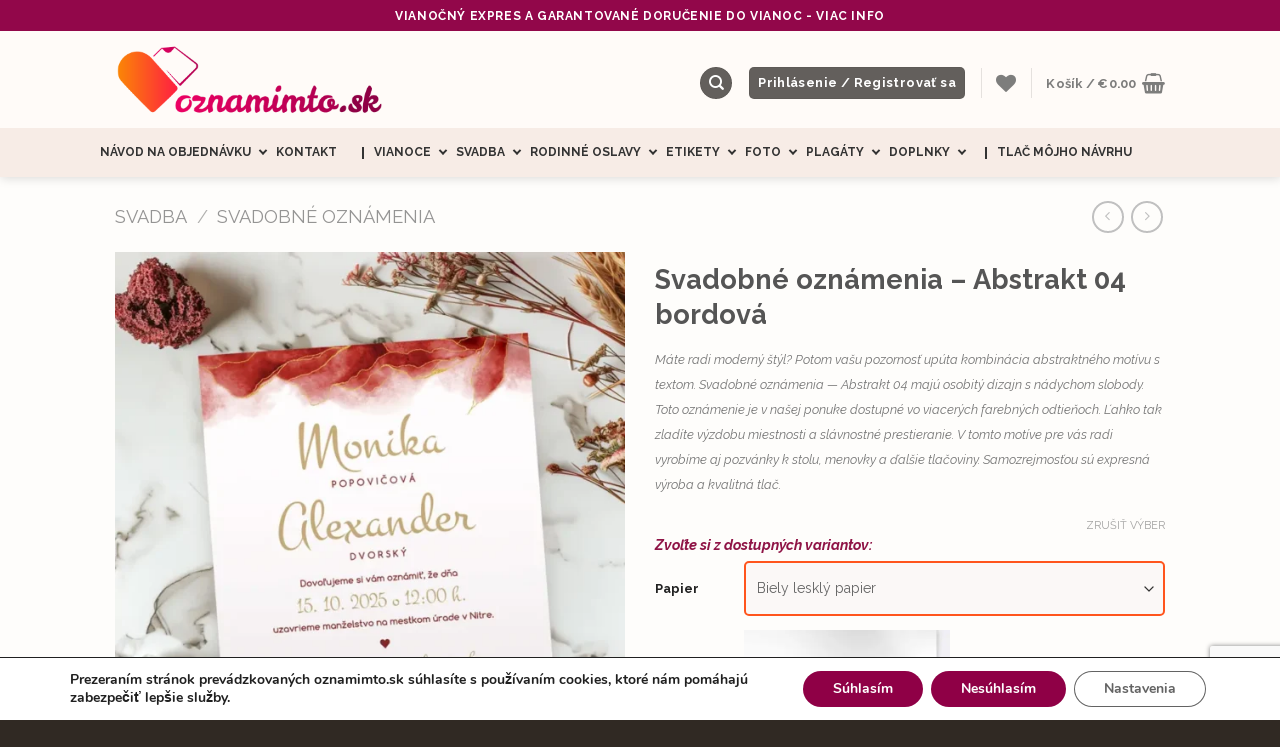

--- FILE ---
content_type: text/html; charset=UTF-8
request_url: https://oznamimto.sk/wp-admin/admin-ajax.php?action=format_ajax_price&price=7.38&count=1
body_size: 122
content:
<span class="woocommerce-Price-amount amount"><bdi><span class="woocommerce-Price-currencySymbol">&euro;</span>7.38</bdi></span>

--- FILE ---
content_type: text/html; charset=UTF-8
request_url: https://oznamimto.sk/wp-admin/admin-ajax.php?action=format_ajax_price&price=7.38&count=1
body_size: 122
content:
<span class="woocommerce-Price-amount amount"><bdi><span class="woocommerce-Price-currencySymbol">&euro;</span>7.38</bdi></span>

--- FILE ---
content_type: text/html; charset=utf-8
request_url: https://www.google.com/recaptcha/api2/anchor?ar=1&k=6LcR6UQmAAAAABvs9Zfc3n1L3uN142KIo2ohZfrH&co=aHR0cHM6Ly9vem5hbWltdG8uc2s6NDQz&hl=en&v=7gg7H51Q-naNfhmCP3_R47ho&size=invisible&anchor-ms=20000&execute-ms=15000&cb=9w0db2168krk
body_size: 48265
content:
<!DOCTYPE HTML><html dir="ltr" lang="en"><head><meta http-equiv="Content-Type" content="text/html; charset=UTF-8">
<meta http-equiv="X-UA-Compatible" content="IE=edge">
<title>reCAPTCHA</title>
<style type="text/css">
/* cyrillic-ext */
@font-face {
  font-family: 'Roboto';
  font-style: normal;
  font-weight: 400;
  font-stretch: 100%;
  src: url(//fonts.gstatic.com/s/roboto/v48/KFO7CnqEu92Fr1ME7kSn66aGLdTylUAMa3GUBHMdazTgWw.woff2) format('woff2');
  unicode-range: U+0460-052F, U+1C80-1C8A, U+20B4, U+2DE0-2DFF, U+A640-A69F, U+FE2E-FE2F;
}
/* cyrillic */
@font-face {
  font-family: 'Roboto';
  font-style: normal;
  font-weight: 400;
  font-stretch: 100%;
  src: url(//fonts.gstatic.com/s/roboto/v48/KFO7CnqEu92Fr1ME7kSn66aGLdTylUAMa3iUBHMdazTgWw.woff2) format('woff2');
  unicode-range: U+0301, U+0400-045F, U+0490-0491, U+04B0-04B1, U+2116;
}
/* greek-ext */
@font-face {
  font-family: 'Roboto';
  font-style: normal;
  font-weight: 400;
  font-stretch: 100%;
  src: url(//fonts.gstatic.com/s/roboto/v48/KFO7CnqEu92Fr1ME7kSn66aGLdTylUAMa3CUBHMdazTgWw.woff2) format('woff2');
  unicode-range: U+1F00-1FFF;
}
/* greek */
@font-face {
  font-family: 'Roboto';
  font-style: normal;
  font-weight: 400;
  font-stretch: 100%;
  src: url(//fonts.gstatic.com/s/roboto/v48/KFO7CnqEu92Fr1ME7kSn66aGLdTylUAMa3-UBHMdazTgWw.woff2) format('woff2');
  unicode-range: U+0370-0377, U+037A-037F, U+0384-038A, U+038C, U+038E-03A1, U+03A3-03FF;
}
/* math */
@font-face {
  font-family: 'Roboto';
  font-style: normal;
  font-weight: 400;
  font-stretch: 100%;
  src: url(//fonts.gstatic.com/s/roboto/v48/KFO7CnqEu92Fr1ME7kSn66aGLdTylUAMawCUBHMdazTgWw.woff2) format('woff2');
  unicode-range: U+0302-0303, U+0305, U+0307-0308, U+0310, U+0312, U+0315, U+031A, U+0326-0327, U+032C, U+032F-0330, U+0332-0333, U+0338, U+033A, U+0346, U+034D, U+0391-03A1, U+03A3-03A9, U+03B1-03C9, U+03D1, U+03D5-03D6, U+03F0-03F1, U+03F4-03F5, U+2016-2017, U+2034-2038, U+203C, U+2040, U+2043, U+2047, U+2050, U+2057, U+205F, U+2070-2071, U+2074-208E, U+2090-209C, U+20D0-20DC, U+20E1, U+20E5-20EF, U+2100-2112, U+2114-2115, U+2117-2121, U+2123-214F, U+2190, U+2192, U+2194-21AE, U+21B0-21E5, U+21F1-21F2, U+21F4-2211, U+2213-2214, U+2216-22FF, U+2308-230B, U+2310, U+2319, U+231C-2321, U+2336-237A, U+237C, U+2395, U+239B-23B7, U+23D0, U+23DC-23E1, U+2474-2475, U+25AF, U+25B3, U+25B7, U+25BD, U+25C1, U+25CA, U+25CC, U+25FB, U+266D-266F, U+27C0-27FF, U+2900-2AFF, U+2B0E-2B11, U+2B30-2B4C, U+2BFE, U+3030, U+FF5B, U+FF5D, U+1D400-1D7FF, U+1EE00-1EEFF;
}
/* symbols */
@font-face {
  font-family: 'Roboto';
  font-style: normal;
  font-weight: 400;
  font-stretch: 100%;
  src: url(//fonts.gstatic.com/s/roboto/v48/KFO7CnqEu92Fr1ME7kSn66aGLdTylUAMaxKUBHMdazTgWw.woff2) format('woff2');
  unicode-range: U+0001-000C, U+000E-001F, U+007F-009F, U+20DD-20E0, U+20E2-20E4, U+2150-218F, U+2190, U+2192, U+2194-2199, U+21AF, U+21E6-21F0, U+21F3, U+2218-2219, U+2299, U+22C4-22C6, U+2300-243F, U+2440-244A, U+2460-24FF, U+25A0-27BF, U+2800-28FF, U+2921-2922, U+2981, U+29BF, U+29EB, U+2B00-2BFF, U+4DC0-4DFF, U+FFF9-FFFB, U+10140-1018E, U+10190-1019C, U+101A0, U+101D0-101FD, U+102E0-102FB, U+10E60-10E7E, U+1D2C0-1D2D3, U+1D2E0-1D37F, U+1F000-1F0FF, U+1F100-1F1AD, U+1F1E6-1F1FF, U+1F30D-1F30F, U+1F315, U+1F31C, U+1F31E, U+1F320-1F32C, U+1F336, U+1F378, U+1F37D, U+1F382, U+1F393-1F39F, U+1F3A7-1F3A8, U+1F3AC-1F3AF, U+1F3C2, U+1F3C4-1F3C6, U+1F3CA-1F3CE, U+1F3D4-1F3E0, U+1F3ED, U+1F3F1-1F3F3, U+1F3F5-1F3F7, U+1F408, U+1F415, U+1F41F, U+1F426, U+1F43F, U+1F441-1F442, U+1F444, U+1F446-1F449, U+1F44C-1F44E, U+1F453, U+1F46A, U+1F47D, U+1F4A3, U+1F4B0, U+1F4B3, U+1F4B9, U+1F4BB, U+1F4BF, U+1F4C8-1F4CB, U+1F4D6, U+1F4DA, U+1F4DF, U+1F4E3-1F4E6, U+1F4EA-1F4ED, U+1F4F7, U+1F4F9-1F4FB, U+1F4FD-1F4FE, U+1F503, U+1F507-1F50B, U+1F50D, U+1F512-1F513, U+1F53E-1F54A, U+1F54F-1F5FA, U+1F610, U+1F650-1F67F, U+1F687, U+1F68D, U+1F691, U+1F694, U+1F698, U+1F6AD, U+1F6B2, U+1F6B9-1F6BA, U+1F6BC, U+1F6C6-1F6CF, U+1F6D3-1F6D7, U+1F6E0-1F6EA, U+1F6F0-1F6F3, U+1F6F7-1F6FC, U+1F700-1F7FF, U+1F800-1F80B, U+1F810-1F847, U+1F850-1F859, U+1F860-1F887, U+1F890-1F8AD, U+1F8B0-1F8BB, U+1F8C0-1F8C1, U+1F900-1F90B, U+1F93B, U+1F946, U+1F984, U+1F996, U+1F9E9, U+1FA00-1FA6F, U+1FA70-1FA7C, U+1FA80-1FA89, U+1FA8F-1FAC6, U+1FACE-1FADC, U+1FADF-1FAE9, U+1FAF0-1FAF8, U+1FB00-1FBFF;
}
/* vietnamese */
@font-face {
  font-family: 'Roboto';
  font-style: normal;
  font-weight: 400;
  font-stretch: 100%;
  src: url(//fonts.gstatic.com/s/roboto/v48/KFO7CnqEu92Fr1ME7kSn66aGLdTylUAMa3OUBHMdazTgWw.woff2) format('woff2');
  unicode-range: U+0102-0103, U+0110-0111, U+0128-0129, U+0168-0169, U+01A0-01A1, U+01AF-01B0, U+0300-0301, U+0303-0304, U+0308-0309, U+0323, U+0329, U+1EA0-1EF9, U+20AB;
}
/* latin-ext */
@font-face {
  font-family: 'Roboto';
  font-style: normal;
  font-weight: 400;
  font-stretch: 100%;
  src: url(//fonts.gstatic.com/s/roboto/v48/KFO7CnqEu92Fr1ME7kSn66aGLdTylUAMa3KUBHMdazTgWw.woff2) format('woff2');
  unicode-range: U+0100-02BA, U+02BD-02C5, U+02C7-02CC, U+02CE-02D7, U+02DD-02FF, U+0304, U+0308, U+0329, U+1D00-1DBF, U+1E00-1E9F, U+1EF2-1EFF, U+2020, U+20A0-20AB, U+20AD-20C0, U+2113, U+2C60-2C7F, U+A720-A7FF;
}
/* latin */
@font-face {
  font-family: 'Roboto';
  font-style: normal;
  font-weight: 400;
  font-stretch: 100%;
  src: url(//fonts.gstatic.com/s/roboto/v48/KFO7CnqEu92Fr1ME7kSn66aGLdTylUAMa3yUBHMdazQ.woff2) format('woff2');
  unicode-range: U+0000-00FF, U+0131, U+0152-0153, U+02BB-02BC, U+02C6, U+02DA, U+02DC, U+0304, U+0308, U+0329, U+2000-206F, U+20AC, U+2122, U+2191, U+2193, U+2212, U+2215, U+FEFF, U+FFFD;
}
/* cyrillic-ext */
@font-face {
  font-family: 'Roboto';
  font-style: normal;
  font-weight: 500;
  font-stretch: 100%;
  src: url(//fonts.gstatic.com/s/roboto/v48/KFO7CnqEu92Fr1ME7kSn66aGLdTylUAMa3GUBHMdazTgWw.woff2) format('woff2');
  unicode-range: U+0460-052F, U+1C80-1C8A, U+20B4, U+2DE0-2DFF, U+A640-A69F, U+FE2E-FE2F;
}
/* cyrillic */
@font-face {
  font-family: 'Roboto';
  font-style: normal;
  font-weight: 500;
  font-stretch: 100%;
  src: url(//fonts.gstatic.com/s/roboto/v48/KFO7CnqEu92Fr1ME7kSn66aGLdTylUAMa3iUBHMdazTgWw.woff2) format('woff2');
  unicode-range: U+0301, U+0400-045F, U+0490-0491, U+04B0-04B1, U+2116;
}
/* greek-ext */
@font-face {
  font-family: 'Roboto';
  font-style: normal;
  font-weight: 500;
  font-stretch: 100%;
  src: url(//fonts.gstatic.com/s/roboto/v48/KFO7CnqEu92Fr1ME7kSn66aGLdTylUAMa3CUBHMdazTgWw.woff2) format('woff2');
  unicode-range: U+1F00-1FFF;
}
/* greek */
@font-face {
  font-family: 'Roboto';
  font-style: normal;
  font-weight: 500;
  font-stretch: 100%;
  src: url(//fonts.gstatic.com/s/roboto/v48/KFO7CnqEu92Fr1ME7kSn66aGLdTylUAMa3-UBHMdazTgWw.woff2) format('woff2');
  unicode-range: U+0370-0377, U+037A-037F, U+0384-038A, U+038C, U+038E-03A1, U+03A3-03FF;
}
/* math */
@font-face {
  font-family: 'Roboto';
  font-style: normal;
  font-weight: 500;
  font-stretch: 100%;
  src: url(//fonts.gstatic.com/s/roboto/v48/KFO7CnqEu92Fr1ME7kSn66aGLdTylUAMawCUBHMdazTgWw.woff2) format('woff2');
  unicode-range: U+0302-0303, U+0305, U+0307-0308, U+0310, U+0312, U+0315, U+031A, U+0326-0327, U+032C, U+032F-0330, U+0332-0333, U+0338, U+033A, U+0346, U+034D, U+0391-03A1, U+03A3-03A9, U+03B1-03C9, U+03D1, U+03D5-03D6, U+03F0-03F1, U+03F4-03F5, U+2016-2017, U+2034-2038, U+203C, U+2040, U+2043, U+2047, U+2050, U+2057, U+205F, U+2070-2071, U+2074-208E, U+2090-209C, U+20D0-20DC, U+20E1, U+20E5-20EF, U+2100-2112, U+2114-2115, U+2117-2121, U+2123-214F, U+2190, U+2192, U+2194-21AE, U+21B0-21E5, U+21F1-21F2, U+21F4-2211, U+2213-2214, U+2216-22FF, U+2308-230B, U+2310, U+2319, U+231C-2321, U+2336-237A, U+237C, U+2395, U+239B-23B7, U+23D0, U+23DC-23E1, U+2474-2475, U+25AF, U+25B3, U+25B7, U+25BD, U+25C1, U+25CA, U+25CC, U+25FB, U+266D-266F, U+27C0-27FF, U+2900-2AFF, U+2B0E-2B11, U+2B30-2B4C, U+2BFE, U+3030, U+FF5B, U+FF5D, U+1D400-1D7FF, U+1EE00-1EEFF;
}
/* symbols */
@font-face {
  font-family: 'Roboto';
  font-style: normal;
  font-weight: 500;
  font-stretch: 100%;
  src: url(//fonts.gstatic.com/s/roboto/v48/KFO7CnqEu92Fr1ME7kSn66aGLdTylUAMaxKUBHMdazTgWw.woff2) format('woff2');
  unicode-range: U+0001-000C, U+000E-001F, U+007F-009F, U+20DD-20E0, U+20E2-20E4, U+2150-218F, U+2190, U+2192, U+2194-2199, U+21AF, U+21E6-21F0, U+21F3, U+2218-2219, U+2299, U+22C4-22C6, U+2300-243F, U+2440-244A, U+2460-24FF, U+25A0-27BF, U+2800-28FF, U+2921-2922, U+2981, U+29BF, U+29EB, U+2B00-2BFF, U+4DC0-4DFF, U+FFF9-FFFB, U+10140-1018E, U+10190-1019C, U+101A0, U+101D0-101FD, U+102E0-102FB, U+10E60-10E7E, U+1D2C0-1D2D3, U+1D2E0-1D37F, U+1F000-1F0FF, U+1F100-1F1AD, U+1F1E6-1F1FF, U+1F30D-1F30F, U+1F315, U+1F31C, U+1F31E, U+1F320-1F32C, U+1F336, U+1F378, U+1F37D, U+1F382, U+1F393-1F39F, U+1F3A7-1F3A8, U+1F3AC-1F3AF, U+1F3C2, U+1F3C4-1F3C6, U+1F3CA-1F3CE, U+1F3D4-1F3E0, U+1F3ED, U+1F3F1-1F3F3, U+1F3F5-1F3F7, U+1F408, U+1F415, U+1F41F, U+1F426, U+1F43F, U+1F441-1F442, U+1F444, U+1F446-1F449, U+1F44C-1F44E, U+1F453, U+1F46A, U+1F47D, U+1F4A3, U+1F4B0, U+1F4B3, U+1F4B9, U+1F4BB, U+1F4BF, U+1F4C8-1F4CB, U+1F4D6, U+1F4DA, U+1F4DF, U+1F4E3-1F4E6, U+1F4EA-1F4ED, U+1F4F7, U+1F4F9-1F4FB, U+1F4FD-1F4FE, U+1F503, U+1F507-1F50B, U+1F50D, U+1F512-1F513, U+1F53E-1F54A, U+1F54F-1F5FA, U+1F610, U+1F650-1F67F, U+1F687, U+1F68D, U+1F691, U+1F694, U+1F698, U+1F6AD, U+1F6B2, U+1F6B9-1F6BA, U+1F6BC, U+1F6C6-1F6CF, U+1F6D3-1F6D7, U+1F6E0-1F6EA, U+1F6F0-1F6F3, U+1F6F7-1F6FC, U+1F700-1F7FF, U+1F800-1F80B, U+1F810-1F847, U+1F850-1F859, U+1F860-1F887, U+1F890-1F8AD, U+1F8B0-1F8BB, U+1F8C0-1F8C1, U+1F900-1F90B, U+1F93B, U+1F946, U+1F984, U+1F996, U+1F9E9, U+1FA00-1FA6F, U+1FA70-1FA7C, U+1FA80-1FA89, U+1FA8F-1FAC6, U+1FACE-1FADC, U+1FADF-1FAE9, U+1FAF0-1FAF8, U+1FB00-1FBFF;
}
/* vietnamese */
@font-face {
  font-family: 'Roboto';
  font-style: normal;
  font-weight: 500;
  font-stretch: 100%;
  src: url(//fonts.gstatic.com/s/roboto/v48/KFO7CnqEu92Fr1ME7kSn66aGLdTylUAMa3OUBHMdazTgWw.woff2) format('woff2');
  unicode-range: U+0102-0103, U+0110-0111, U+0128-0129, U+0168-0169, U+01A0-01A1, U+01AF-01B0, U+0300-0301, U+0303-0304, U+0308-0309, U+0323, U+0329, U+1EA0-1EF9, U+20AB;
}
/* latin-ext */
@font-face {
  font-family: 'Roboto';
  font-style: normal;
  font-weight: 500;
  font-stretch: 100%;
  src: url(//fonts.gstatic.com/s/roboto/v48/KFO7CnqEu92Fr1ME7kSn66aGLdTylUAMa3KUBHMdazTgWw.woff2) format('woff2');
  unicode-range: U+0100-02BA, U+02BD-02C5, U+02C7-02CC, U+02CE-02D7, U+02DD-02FF, U+0304, U+0308, U+0329, U+1D00-1DBF, U+1E00-1E9F, U+1EF2-1EFF, U+2020, U+20A0-20AB, U+20AD-20C0, U+2113, U+2C60-2C7F, U+A720-A7FF;
}
/* latin */
@font-face {
  font-family: 'Roboto';
  font-style: normal;
  font-weight: 500;
  font-stretch: 100%;
  src: url(//fonts.gstatic.com/s/roboto/v48/KFO7CnqEu92Fr1ME7kSn66aGLdTylUAMa3yUBHMdazQ.woff2) format('woff2');
  unicode-range: U+0000-00FF, U+0131, U+0152-0153, U+02BB-02BC, U+02C6, U+02DA, U+02DC, U+0304, U+0308, U+0329, U+2000-206F, U+20AC, U+2122, U+2191, U+2193, U+2212, U+2215, U+FEFF, U+FFFD;
}
/* cyrillic-ext */
@font-face {
  font-family: 'Roboto';
  font-style: normal;
  font-weight: 900;
  font-stretch: 100%;
  src: url(//fonts.gstatic.com/s/roboto/v48/KFO7CnqEu92Fr1ME7kSn66aGLdTylUAMa3GUBHMdazTgWw.woff2) format('woff2');
  unicode-range: U+0460-052F, U+1C80-1C8A, U+20B4, U+2DE0-2DFF, U+A640-A69F, U+FE2E-FE2F;
}
/* cyrillic */
@font-face {
  font-family: 'Roboto';
  font-style: normal;
  font-weight: 900;
  font-stretch: 100%;
  src: url(//fonts.gstatic.com/s/roboto/v48/KFO7CnqEu92Fr1ME7kSn66aGLdTylUAMa3iUBHMdazTgWw.woff2) format('woff2');
  unicode-range: U+0301, U+0400-045F, U+0490-0491, U+04B0-04B1, U+2116;
}
/* greek-ext */
@font-face {
  font-family: 'Roboto';
  font-style: normal;
  font-weight: 900;
  font-stretch: 100%;
  src: url(//fonts.gstatic.com/s/roboto/v48/KFO7CnqEu92Fr1ME7kSn66aGLdTylUAMa3CUBHMdazTgWw.woff2) format('woff2');
  unicode-range: U+1F00-1FFF;
}
/* greek */
@font-face {
  font-family: 'Roboto';
  font-style: normal;
  font-weight: 900;
  font-stretch: 100%;
  src: url(//fonts.gstatic.com/s/roboto/v48/KFO7CnqEu92Fr1ME7kSn66aGLdTylUAMa3-UBHMdazTgWw.woff2) format('woff2');
  unicode-range: U+0370-0377, U+037A-037F, U+0384-038A, U+038C, U+038E-03A1, U+03A3-03FF;
}
/* math */
@font-face {
  font-family: 'Roboto';
  font-style: normal;
  font-weight: 900;
  font-stretch: 100%;
  src: url(//fonts.gstatic.com/s/roboto/v48/KFO7CnqEu92Fr1ME7kSn66aGLdTylUAMawCUBHMdazTgWw.woff2) format('woff2');
  unicode-range: U+0302-0303, U+0305, U+0307-0308, U+0310, U+0312, U+0315, U+031A, U+0326-0327, U+032C, U+032F-0330, U+0332-0333, U+0338, U+033A, U+0346, U+034D, U+0391-03A1, U+03A3-03A9, U+03B1-03C9, U+03D1, U+03D5-03D6, U+03F0-03F1, U+03F4-03F5, U+2016-2017, U+2034-2038, U+203C, U+2040, U+2043, U+2047, U+2050, U+2057, U+205F, U+2070-2071, U+2074-208E, U+2090-209C, U+20D0-20DC, U+20E1, U+20E5-20EF, U+2100-2112, U+2114-2115, U+2117-2121, U+2123-214F, U+2190, U+2192, U+2194-21AE, U+21B0-21E5, U+21F1-21F2, U+21F4-2211, U+2213-2214, U+2216-22FF, U+2308-230B, U+2310, U+2319, U+231C-2321, U+2336-237A, U+237C, U+2395, U+239B-23B7, U+23D0, U+23DC-23E1, U+2474-2475, U+25AF, U+25B3, U+25B7, U+25BD, U+25C1, U+25CA, U+25CC, U+25FB, U+266D-266F, U+27C0-27FF, U+2900-2AFF, U+2B0E-2B11, U+2B30-2B4C, U+2BFE, U+3030, U+FF5B, U+FF5D, U+1D400-1D7FF, U+1EE00-1EEFF;
}
/* symbols */
@font-face {
  font-family: 'Roboto';
  font-style: normal;
  font-weight: 900;
  font-stretch: 100%;
  src: url(//fonts.gstatic.com/s/roboto/v48/KFO7CnqEu92Fr1ME7kSn66aGLdTylUAMaxKUBHMdazTgWw.woff2) format('woff2');
  unicode-range: U+0001-000C, U+000E-001F, U+007F-009F, U+20DD-20E0, U+20E2-20E4, U+2150-218F, U+2190, U+2192, U+2194-2199, U+21AF, U+21E6-21F0, U+21F3, U+2218-2219, U+2299, U+22C4-22C6, U+2300-243F, U+2440-244A, U+2460-24FF, U+25A0-27BF, U+2800-28FF, U+2921-2922, U+2981, U+29BF, U+29EB, U+2B00-2BFF, U+4DC0-4DFF, U+FFF9-FFFB, U+10140-1018E, U+10190-1019C, U+101A0, U+101D0-101FD, U+102E0-102FB, U+10E60-10E7E, U+1D2C0-1D2D3, U+1D2E0-1D37F, U+1F000-1F0FF, U+1F100-1F1AD, U+1F1E6-1F1FF, U+1F30D-1F30F, U+1F315, U+1F31C, U+1F31E, U+1F320-1F32C, U+1F336, U+1F378, U+1F37D, U+1F382, U+1F393-1F39F, U+1F3A7-1F3A8, U+1F3AC-1F3AF, U+1F3C2, U+1F3C4-1F3C6, U+1F3CA-1F3CE, U+1F3D4-1F3E0, U+1F3ED, U+1F3F1-1F3F3, U+1F3F5-1F3F7, U+1F408, U+1F415, U+1F41F, U+1F426, U+1F43F, U+1F441-1F442, U+1F444, U+1F446-1F449, U+1F44C-1F44E, U+1F453, U+1F46A, U+1F47D, U+1F4A3, U+1F4B0, U+1F4B3, U+1F4B9, U+1F4BB, U+1F4BF, U+1F4C8-1F4CB, U+1F4D6, U+1F4DA, U+1F4DF, U+1F4E3-1F4E6, U+1F4EA-1F4ED, U+1F4F7, U+1F4F9-1F4FB, U+1F4FD-1F4FE, U+1F503, U+1F507-1F50B, U+1F50D, U+1F512-1F513, U+1F53E-1F54A, U+1F54F-1F5FA, U+1F610, U+1F650-1F67F, U+1F687, U+1F68D, U+1F691, U+1F694, U+1F698, U+1F6AD, U+1F6B2, U+1F6B9-1F6BA, U+1F6BC, U+1F6C6-1F6CF, U+1F6D3-1F6D7, U+1F6E0-1F6EA, U+1F6F0-1F6F3, U+1F6F7-1F6FC, U+1F700-1F7FF, U+1F800-1F80B, U+1F810-1F847, U+1F850-1F859, U+1F860-1F887, U+1F890-1F8AD, U+1F8B0-1F8BB, U+1F8C0-1F8C1, U+1F900-1F90B, U+1F93B, U+1F946, U+1F984, U+1F996, U+1F9E9, U+1FA00-1FA6F, U+1FA70-1FA7C, U+1FA80-1FA89, U+1FA8F-1FAC6, U+1FACE-1FADC, U+1FADF-1FAE9, U+1FAF0-1FAF8, U+1FB00-1FBFF;
}
/* vietnamese */
@font-face {
  font-family: 'Roboto';
  font-style: normal;
  font-weight: 900;
  font-stretch: 100%;
  src: url(//fonts.gstatic.com/s/roboto/v48/KFO7CnqEu92Fr1ME7kSn66aGLdTylUAMa3OUBHMdazTgWw.woff2) format('woff2');
  unicode-range: U+0102-0103, U+0110-0111, U+0128-0129, U+0168-0169, U+01A0-01A1, U+01AF-01B0, U+0300-0301, U+0303-0304, U+0308-0309, U+0323, U+0329, U+1EA0-1EF9, U+20AB;
}
/* latin-ext */
@font-face {
  font-family: 'Roboto';
  font-style: normal;
  font-weight: 900;
  font-stretch: 100%;
  src: url(//fonts.gstatic.com/s/roboto/v48/KFO7CnqEu92Fr1ME7kSn66aGLdTylUAMa3KUBHMdazTgWw.woff2) format('woff2');
  unicode-range: U+0100-02BA, U+02BD-02C5, U+02C7-02CC, U+02CE-02D7, U+02DD-02FF, U+0304, U+0308, U+0329, U+1D00-1DBF, U+1E00-1E9F, U+1EF2-1EFF, U+2020, U+20A0-20AB, U+20AD-20C0, U+2113, U+2C60-2C7F, U+A720-A7FF;
}
/* latin */
@font-face {
  font-family: 'Roboto';
  font-style: normal;
  font-weight: 900;
  font-stretch: 100%;
  src: url(//fonts.gstatic.com/s/roboto/v48/KFO7CnqEu92Fr1ME7kSn66aGLdTylUAMa3yUBHMdazQ.woff2) format('woff2');
  unicode-range: U+0000-00FF, U+0131, U+0152-0153, U+02BB-02BC, U+02C6, U+02DA, U+02DC, U+0304, U+0308, U+0329, U+2000-206F, U+20AC, U+2122, U+2191, U+2193, U+2212, U+2215, U+FEFF, U+FFFD;
}

</style>
<link rel="stylesheet" type="text/css" href="https://www.gstatic.com/recaptcha/releases/7gg7H51Q-naNfhmCP3_R47ho/styles__ltr.css">
<script nonce="Ls1SxZl-r90lYr03FgzYvQ" type="text/javascript">window['__recaptcha_api'] = 'https://www.google.com/recaptcha/api2/';</script>
<script type="text/javascript" src="https://www.gstatic.com/recaptcha/releases/7gg7H51Q-naNfhmCP3_R47ho/recaptcha__en.js" nonce="Ls1SxZl-r90lYr03FgzYvQ">
      
    </script></head>
<body><div id="rc-anchor-alert" class="rc-anchor-alert"></div>
<input type="hidden" id="recaptcha-token" value="[base64]">
<script type="text/javascript" nonce="Ls1SxZl-r90lYr03FgzYvQ">
      recaptcha.anchor.Main.init("[\x22ainput\x22,[\x22bgdata\x22,\x22\x22,\[base64]/[base64]/bmV3IFpbdF0obVswXSk6Sz09Mj9uZXcgWlt0XShtWzBdLG1bMV0pOks9PTM/bmV3IFpbdF0obVswXSxtWzFdLG1bMl0pOks9PTQ/[base64]/[base64]/[base64]/[base64]/[base64]/[base64]/[base64]/[base64]/[base64]/[base64]/[base64]/[base64]/[base64]/[base64]\\u003d\\u003d\x22,\[base64]\\u003d\x22,\x22w6IsCG0dOSx0wpHChDQRaljCsXUpEMKVWBcGOUhfVQ91BcOTw4bCqcKhw4Fsw7E+bcKmNcOawo9BwrHDpsOeLgwOAjnDjcO8w6hKZcOjwo/CmEZgw4TDpxHCs8KDFsKFw4d0HkMMAjtNwqh4ZALDmMKdOcOmVcK4dsKkwpbDv8OYeHJDChHCrcOMUX/Ci3/DnwAmw4JbCMOxwptHw4rCjH5xw7HDgMKAwrZUB8KEwpnCk3HDhsK9w7ZoLDQFwrLCscO6wrPCizg3WWwEKWPCjMKMwrHCqMOcwqdKw7Inw67ChMOJw5xsd0/Cj2XDpmBaUUvDtcKYPMKCG2ldw6HDjkA8SiTCi8K+woEWR8OddQRdF1hAwoliwpDCq8Oqw7nDtBA0w6bCtMOCw4/CtCwnYgVZwrvDrFVHwqINK8KnU8OdTwl5w5/[base64]/DtsOIKCUbw43DnsK0DsOCMnHCgj/[base64]/Cim9Pw5h6wqXCrCdgwq/CoDDDn3cBWTzDpBnDjzZCw4gxbcKACcKSLXzDssOXwpHCuMKCwrnDgcO3F8KrasO9wpN+wp3DvsKYwpITwrXDhsKJBl3Cuwk/wofDgRDCv2LCsMK0wrMPwqrComTCmD9YJcOOw43ChsOeIRDCjsOXwrYQw4jChjbCrcOEfMO7woDDgsKswqsvAsOEKsOWw6fDqjfCgsOiwq/CkU7DgTgyVcO4ScKaWcKhw5gHwpXDoicVBsO2w4nCmW0+G8O2wrDDu8OQH8Kdw53DlsOKw7dpakxswooHMcKdw5rDsiQgwqvDnmvCmQLDtsK+w4MPZ8KSwrVSJiBVw53DpEhKTWU3XcKXUcO7ThTChk7CgmsrJCEUw7jCuHgJI8KDD8O1ZC/Dj05TA8KXw7MscsOlwqVyeMKxwrTCg1YnQl9ZJjsNF8KCw7TDrsKeRsKsw5lyw4HCvDTCpAJNw5/CilDCjsKWwr43wrHDmnbCjFJvwoAuw7TDvA0HwoQrw4HCl0vCvQ1VMW5pWTh5woTCt8OLIMKnRiABXsOWw5jCv8Ogw5bCncOiwqQuJQ3DoRcnw7UgfMOrw4TDqV3DhcKUw4krw7fCo8KCQhHCg8K5w6HDn28MA2vCt8K/w6BmLlV0XMOkw7rCpsKcPVcLwp3CicO8w6jCrMKjwq8KBcKxdcOow7UPw5rDnk5JVioyE8OOf3/[base64]/ClMOfw6zCoBFpb8KEY8O2EiDCpjvDo8KIwpRTdcOLw58Zc8Oyw7JowoFbA8K+CVnDoUvDtMKDLiQ/w7obNRfCsy1EwpnCt8OnY8KLasOZfcKcw4jDh8KQwodTw4QsSR7DrhFhbmcRwqFobcO9wp0mw7zDnj08J8OSNBhAQsOGwofDpD9ZwqJFNXfDmSnCnQTCl2jDp8KKR8K2wq0BMQ9zw4Mlw7Ekwrh1GQ/CgsOYThTCjyVHF8KJw5HCuiUGSHHDnC7CpsKNwrE6wrM/NihTcsKGwpdlw51tw49acB0XbMOPwqFpw4HDscOPCcOyUUdfWsKqJjRjSG3Dl8OTBcKRP8OQW8Kew6rCmsOyw7IEw5wlw77ChEBSbFxawqHDkcOlwp5Ow74wcEx1w4nDm3fCr8OqPUbCkMKqw5PCujbCs23DmcKtI8O/QsOgH8K2wr5OwpAOGlbDkMOreMOyDCFnS8KIecKBwr/CqMKpw6FQO1PCg8ODw6kxTcKIw5jDklvDiHwlwqY1wo4iwqjCjw1sw7TDrW7DvsOMX3M6M25Tw7LDhkQDwo1uEBkYUA1TwqlCw53CoTDDrA7CtXlBw7oOwqoxw4RFYcKNCX/[base64]/[base64]/[base64]/[base64]/DmXU3IgVBKsK1w4DCm8OvwovDhcKiKsOyw5DDi8KzcX3DgsO1w7TCgcKOwqRXfMOawrDDmm7DhxPCl8OFwr/DtWbDrnweLGo/wrYSDsOsBMKMwp5bw5wTwqbCicKAw6Epw7fDt38fw7kNasOzBBfDr3wGw5B5wrF5Zy/DpRYewpEKSMOgwocaPMOzwoojw5wITMKsXUAaHMK5NMKuZmEIw4IiOj/Dq8KMKcOqw57DsyDDhnnDksOhwpDDigFLSsO4w57CssOSbcOQwqtYwoHDrcORR8KTQsOIw43DlMO1MHofwrkuKsKGAsOWw5XDh8K/[base64]/DrW3DvsKsaCTCqjjChsOCGMO/w7wmL8OwMzjDkcKdwpvDvk/DsV3DgzoUwoLCt0XDr8OVT8O1UCVDJm3CnMKhwo9Kw5Zaw71mw5LDlMKpU8OoVsKiwqpgWyNEWMOSES9qwq0OQ0YPwpRKwqRqalpDFwsMwqPDgjvCnG3Dg8Orw68mwpzCpEXDtMODYFPDgGhUwpLCoxNlRC/Dp1JRw4LDngZhwoHCt8O3wpbDuyfCv2/CnX55O0c2w5XDth07wozDgsOSwqrDrwIrw6UhSDvCiRgfwpvDt8Opc3LCv8O/[base64]/DkCrCqj/[base64]/CvzVVwpPCnk7CqhJdw6V+w4JDT8KYc8OIdcK7wptsw6jCjQJKwr7DgjZ2w4kfw71DGMOQw6JFEMKELMOIwp96dcKBOVvDtjTDl8Obwo8jLMOZw5/DpyHDi8OCa8OEBsOcwq9+XGB2wp9Xw63Cj8OYwooBwrcwADQyCxLChMKXQMK7w7vCucKNw7d6wp8pL8OIElPCtMOmwpzCk8Onwr4DP8KdRATCqMKCwrHDnFtfFMK1Kg/[base64]/B8KbDcKZRhPClyDDiMOGdFlYw6pqwrQZHcOgw5jCpMKYU2DCjcOWw48zw7E3w55nWxHDtsOYwqAXwpvDiCTCuCXCmsOwOsO6fiN+AS1Qw67DpBk/w5nCrsKrwoTDpyNMKU7CpMOIBMKSwr5DWmEefMK7L8OoByl5YX3DvcO5c0V/wpRjwqokAcKuw5HDtcOhScOlw4UNasKewpPCokLDmhFmN3RcJ8O+w5tKw4NRTUsSw7HDhxHCksOkCsOhRTHCvsKdw5JEw6dPZ8KKDV/DhXrCkMO/wohPXMKfJiUOw47Ds8O/[base64]/[base64]/DocKuH8OdWhPDlzYbX8KoKipdw47DlxbDg8Omwo1sLiYBw4cHw6PDicOtwpzDuMOyw61tPMKDw4cbwrfCt8O7TcKtw7IKYFzDnAnCssKjw7rDkRYNwrBhbsOKwrrDgcO3W8ODwpAtw4/CrQMYGzQXWngqNGjCuMOJwpJQVWvDpsOuMwPDhktLwqzDjsK2woPDicKBTR1kLBR0N1oRalfDqMOXIQ5awpTDnA/DssO/FH9OwooJwpd9wqLCrsKNw6lCb0NbOsOYZw4Hw5MGZsOZIB3ChsOYw5pIwqHDssOva8Okw6nCqk/[base64]/w7BOP2QFwoDDvcKMOAzDiMOYw5jDhsKyDnZ3w6hKOyVeOzfDvSk2eF5nwqLDm1Bjd2JaTsObwqHCrsKqwqbDuGFQFjjChcKzLsKbB8Olw7DCuh84w4YDaHPCnl16wq/CvSZcw4rCijrCv8OFfMKbw4Ipw6QMw4U+wqIiwoRpw5fDrys5JMKQf8K1G1HCk2/[base64]/CiXsjw7Eaw7TDhBFnwpAdHw7DlcKNw5/[base64]/DsSdLw5rDvMODDsKCwrYQwpvCnCbDpsOLZxRTBMKzwrc9ZEwvw4Y7AWxATcOmLcK3woLDhMOVNE9gYipqeMKcw70dwqhkPmjClxIbwprCq0Qtwrk7w4jCux8SZSrDm8OHw6h/bMOTwrrDiCvDqMO9wpTCv8OOaMOOwrLCp3huwqJcQ8Kzw7nDpsKXHXtcw5bDmmbCqcOCGgvCjcOAwqnDiMKfwrfDqDDDvsKxwpjCr28wGW0qaR9oBMKDalQ4STx9JizDpynChGZ2w5LDjS1kJMOww7QbwrzDrT3DsAHDq8KNwq1/b28vSMKSZDLCgMO1JD3DmsO8wo5Aw60ZQcOGwok7ccO3MQglQsORwr7DrTJlw77CqTzDi1bCnC/DqcOIwokgw7TCvjTDhS5iw4E8woPDqMOKw7cXTnbDi8KYaRlLSWUSwrAzNHnCusK/[base64]/CvMO0Z8KQbsKkw51jw7APIMOVwrABRMOrwqoSw5DCtTTDsUYqdhvDvTMbP8KAwrvDn8OaXVvDs25mwosxw74Pwp/DlT8WV1XDk8OywoodwpLDlMKDw7lNZn5vw5PDucOAwrPDn8KdwqZVbMKQw5bCtcKLYMO5NcOiExpPD8Ovw6LCricrwpXDvFYzw65Yw6bDozpoS8K/AsOQY8OteMOZw7EWFMOAJgDDqcOIHsOkw5dDXkzDkMKgw4/DvjrDiVAkdXlUM2xqwrPCsFzDrTTDkMKgNC7DsC/DjUvCvhLCg8Kmwrcsw5E7fxsOwo/Cnwwow77DpMKEwrLDoWx3w6LDr2FzVH5qwr1ZW8KDw67CqGvDvQfCgMOZw5RYwrBXW8Opw6XCjgkcw5lzA3MjwpVDLQ4NSENwwrxpUMOAH8KEBXMAXsK1NBXCs2XCrQjDusKqwo3ChcKlwqUkwrQ8d8OTf8OPHTYFwplOw6FvLRfCqMOLF15ZwprDiU/CigTCt0bCmCrDscOrw5FOwpQOwqFFMUPCoWnDhjDDscO6dD5EK8O6Q0ViQl7DnEQbOxXCokFpOMOpw4czAykZSgDDv8KaGkBKwqDDrCrDt8KOw65XJlbDi8OaF1bDuiQ2EMKCQEoOw5vCkk/DjsKyw4B6w7wWOcOBXiPDqsKYw54wV0HDn8OVTQnClsOPBcK2wo3DnQ4nw5XDvRtBw6xxDMOXaBTCqHjDuxfDsMKXOsOJwqsQW8OdP8OIAcODCcKzQVrCjGVfTcO/R8KmUipywo3DqcOVwqQMBMK7d3/Dp8Ofw6jCrFsoV8O3wrFdwoUhw6nCtVwfEcKEw7NvGMK7wrgFSGFHw7PDlcK3T8KbwpbDisKdGMKKXibDpsOdwohmwoLDpMK4wobDi8KnWcOvXQRuw5AHT8K2TMOvaT8qwpEEGyPDmxdICw14w4PCk8KfwpJHwpjDrcO5VCbCogfCiMKoD8Kuw4/DgEnDkMK7SMOMA8O1WHJ7w7gARcKTPsOKMMKxw5HDly/DosKHw5s3IMOeGmbDvU5/w4ARVMOHGzpJQMKIwqpXCW/DumPDv3fDtFLCtTZowpAmw7rDhBPCpiwmwq9Sw7/DqjDDncKlCW/Cjm7DjsOSwoDCosONTVvDtMKPw5sPwqTDocK5w7vDoBVaFwxfw55Ew6Q2FRLCiR0Ww4vCr8OyTQUJG8K7wp/[base64]/DhcO/fhjDnMO6UEQtWxk2wrJEN0NLYMOaAQ9vMg8fOUo5GcObF8KsBMKGL8OpwqUPNsKVJcOHThzDv8OPGFXCuzrDg8OPUsOQUWAISsKmbRXCu8OFe8KmwoZ0e8K/MEjCqk8oR8KawpDDt1LDmMKSJS8EJhzChjUOw4geZcKEw5HDvSxVwoEbwrvDnjbCtU/ClEvDpsKdwot9N8K/[base64]/[base64]/Cp3knw75QwpFNGz/DuMKQGQcPFmYBw5bDq0BCw5XDqcOlRAXCpMKdw4LDqkPDkEHCoMKKwrvCvsKmw4cMM8OkwpTCjU/Cv3LCgETChX5Kwqxtw5HDrBbDrhwgXcK2YsKwwoRpw79tGifChxJGwqtMAMKoHFBaw48LwoB5wqo4w5HDrMO1wpTDqcKvwqgMw5t2w6zDo8KDWXjCmMKMMsK4wqluFsKbbg9rw418wpzDlMKCNw47wqhvw6TDh1dgw5ILOwNNCsKxKjHCh8O9wozDok/ChD8eB3ggYsOFa8Oowo3CuD9yUQDClMOhScOHZmxTFS1xw7nCvXAtICkkw6rDiMKZw6lwwqfDo1kBRBo/[base64]/Dtn7CjcODwrbCmcK/[base64]/Cq8KYEMKtw7HDhMKOL8OTwpc3w68Sw6bDsAx5UQLDlmjDsB5GD8OcXcKdUcOdNcKvc8KrwqU6wpvDnSjCjMKNc8OHwrfDrlHCg8Ouw4MILWMmw7wcwozCsTjCqA/DuDhpSMOIQ8Ovw4xfGsKAw75leHHDu3E0wrDDrinCjjt7UTbDt8OYEcOfLsO8w5s5w64DZsOBNGNbwpnDpcOXw7XDsMK/NGYHD8OpdsKZw7XDn8OWecKiBMKIwqV4IcOGVMO/ZsKNIMOiSMOOwrzCkCE1wrdBTcOtLEkeYMOYwoLDj1nCsA86wqvChzzDhMKVw6LDoBfDq8OEwr7DpsKZZsO9KXHDvMOmMMOuIwRTA00ucBnCi09Aw7/DoWzDo3PDgsOCB8O0LnopAVvDvMKOw70aA37CpMO4wpTDg8Khw48uM8Kuw4JHTcK/[base64]/Y2lEERk0wrZVQXgYw7E9w4Z+HcOBwotKfMOWwqnDiAl7SsK2wo7CncO3dMOEOcOSTVbDhcKCwqsJw4Raw7x4Q8Oywo1Fw7nCpsK7EMK4bELCksKQwoPDjsKUbcOGD8Oow7U9wqc2EmsMwpfDssO/wpDDgTbDn8O5w7NUw4HCtEjCoR1XD8O9wq/DnDcKBVXCsGQBMMOsKMKJB8K6MwnDsg9Qw7LCgcOwLxXCqUg2I8O2DsKiwoklY0XDiDUTwqfCuDR5wrPDnk4aUsKmb8K4HnzDq8KswqjDsSrCh3AoHMOXw5zDkcKvFjjCjMKJMsOew68QclzDmikzw4/Dr0NUw4x2wptpwqDCssKhw7nCsA4cwrPDtT0sEMK1OCsQZMOjVldqw5kGw5U5NxbDnVrCjsOlw65Ew6vDssOlw4lZw592w7JCwovCjsOWdcO5KChsKg/[base64]/Co8O7w4JSGRQHw59lYU5Ww59/NsOAwpfCg8OaXWINFDjDpMKIw6nDik7Cg8KdTMKVNDzDqcKwBhPCkxBIZhtyTsOQwpTDs8Kxw63Dt2oBcsO1H23DinQww49FwoPCvsKoCjNCMsK1cMOUdkrDvjPDocKrLjxBdgMUwq/DlE7DpCTCrDDDlMOiJ8OnIcKewpbCvcOYJCJ0wrHCssONGwVQw7rDpsOAwrDDqcOxfcKEZWJ6w50IwoEbwoPDuMOBwqICWm7CqsKpwrxgYjxqwqwIJcO7Qw/ChUNXTmhtw7YyQMONcMK0w6gRw516C8KIRxdpwqh0wojDucKYY0FGw6TCncKtwprDmcORBlfDo002w5jDjDwHRcOnD3kJbEnDqh3Cll9Jw5E3H3ZhwqlbZsOkehhuw77DkzPCpcKcw6NxwpDDg8KDwo/CuWRGacKcwo/Ds8KvX8KKLSXCsBXDrE/Dg8OObsKswrsdwq3Dpz4VwrBzwqfCqGhFw7PDgxjDtsOCwpjCs8KCKsK6B2s0w6nCvDwNKcOPwo8CwrgDw6dJEE5yCsKewqVMNHw/w41Ew7/CmUM/d8K1SxdUZ2rDmn3Cvztnwr8iw4PCrcOSfMK1QnoDbMK9bcOzwr4ywrNhQQLDhDxmOMKeVTzDmQvDp8OzwqYMEcKqS8Oow5hTwrhWw7bDuRpYw5N7wrB5UcK7FFo2w7/Cp8KQIkrDlMO9w4t9woBRwphDfnjDjH7DgULDjF0zLAFwVcKZN8Kew4BWNAfDvMK0w6nDqsK0E03CihXCiMOsVsO/ChTCm8KAw40Jw4EQw7rDmHYvwonCkTXCn8Kdwq0oNCJ5w6gMwoXDiMODWgDDjz/CnsK/[base64]/CksOCUETDpsKjw6wZw6vDiHjDiCo3wpnDlitnwovCrMOHB8KKwq7DmcOBBw4Pw4zCo05ja8OGwrUKH8Ofw5c1BlNhNcKWYMKqRzfDihVRw5pKw6PCvcOKwpwvasKnw6XDicO5w6HDn0rDmQZnw4rCtMOHwoXDoMO9F8KJw5gBX31lSsKBw7jCkjFfGRXCgMO/FGpIw7PDiDZ5w7dxFsK5bMK6asOXEh4VYcK5w5vDoE84w4wrF8Kgwpo5RVDCtsOSwofCssOeR8OmdkjCnjMowo0iw5IQMRzCh8OwCMOGw5B1P8OSaxDCoMOsw77Dky00w7oqaMKbw6saXcK0cjJpw5klwpzCrsOgwp1iwrARw4sWYX/CvMKSwo3CoMO2wpx9OcOgw6DDiigmwpDDoMK2woHDnhI2C8KUwpgiIDkGC8ONw6nDqMKkwopEcBx+w6Qhw6vCoFzCixNbIsO1w4/CojbCjMK3f8O3RcOZwpJKwpZLGiccw7TChXzCmsOyG8O5w4hgw793GcKRwqJTwpzDtghcLDJdRnRow4xkOMKSw5Fuw4/DjMOfw4Y0w4TDkkrCicK8wofDp37DtAklw7g6PSbDnFpRwrTDsU3CoUzCrcOBwqjDisOOIMK+w7pDwpoZX0BfT1tFw5Znw4PDllLDjsOnwoDDoMK6wozDtMK2dFJ+Ej0CC1V3Hj7Du8KOwpwvw4BbJ8K/SMOJw57CkcO5FsOiwpPClFoKX8OkC27CqXQ+w7/[base64]/[base64]/DhMKOw4IkEcOQwrfChcKDRcO7IHHDkcK6wpwMwr7Ct8KSw7XDnkDCrFMnw5oSwr03w4jCmcK1wqvDv8KDasKhK8K2w5N1wr7DmMKEwq58w4DCvAduPMKlFcOkL3nDp8KnN17DhcO2w5UEw55kw6sQL8OLZsK6wr0Nw7PCrXvDksKPwr/CkMOzCRhKw5cCcsKOaMKMYMKpN8OUW3fDtBVAwqLDusO/[base64]/[base64]/ClsOZw5sow7Mfw4HDm8Kke1NAfMOtKcKww4jCnsOWBsOPw58AZsOOwq7DoHl7UcKwNMOhB8OAdcKSCRXCssOgO18zHF9QwplwNidFHsKwwoRuUih6wpwPw4PCil/Drk9xw5hUVzzDtMKDwoUJTcOtwqoTw63CsH3CgBpGD2HClMKMJcO0N0DDlnvCtSY0w6HDhG94H8ODwp8mSW/Dg8OmwrrCi8O9wrPCgcOcbsO0QsKWUMOhdsOswrRJVcKqaRwNwrfCmlrCq8KTAcO3wqwgfcOgZ8Oiw754w4g0wonCocKoXAbDgwvClFoqw7rCkXPCmsOvccOgwpMtbsOyKQ97w4w8dcOCBhA/TWFnwrHCqsKYw4vDtlIIccKywoZMB0rDnwIxUsOaNMKpwrpfw79kw6dewqDDncONEsKzd8KHworDqWnDlGA0wpHCjcKEJcOiYsOXW8OnT8OhbsK8dMOHc3R4AMK5Bi5DL3AcwoRlM8Ocw7fCucOTwp3CmRfDtxbDrcOhYcKlYVNIwocnHwh3XMK4wqY7QMOqw5/CoMK/[base64]/[base64]/wpMywodfw51iw6DDtsOIw5zChsK3PRbChCggUD5KUxwJw41swocpwqR/w59vIR/CuAPDg8K1woUAwrxnw4jCn2Ezw4vCqADCm8Kuw4DDunLDgRLDuMO5JiwbCMOJw5J/wo/Cu8O5wrMewrljw5AoZ8OrwqnDn8KVEj7CrMOTwqgpw6bDpzdCw5rDkcKmPnA6XR/ChC5KfMO9XmXDocORwq/Dg3LDnsOnwpPCj8Kuw4ZPTMKgaMKGXcOrwo/DknlFwr9wwqTCr1cdE8KPZ8KVTDXCsEQ5AcKRwr7DisOXEjYKAXrCsGPCgkTCg3llOMKhXcOZc0HCkFbDnzLDpV/DnsK3a8OwwqzDoMOVwop3OWDDqMOcDMKqwpzCs8KrI8KMSzFMOE/Dv8OQHsOxHE4Nw7x7w6nDmjc1w67Dl8KwwrYnwpouUnYoAQVMwrlIwpTCs10MQsKvw5bDsysVAAXDmGhzX8KMKcO9dz7Cj8O6wrsKDcKtBSgZw4kQw5TDu8O2JSPDp2fCn8KMPUwQw7/Cg8Kvw73CisKkwpXCnGYwwp/CgAbDr8OrC2N/bSQXwoDCucOcw5fCmcK2wp43bD5xCkMMwrzDiHjDpF/Du8Obw6/DkMO2VlDDhnjCkMO8w4TDlsOSwoAaE3vCqiwbSxjCiMKoEEfCgQvCscOHwo3Do0I5T2tNw4bDvGXDhS9HNQtjw5vDt0hEVjBtM8KCacOtMAXDnsOYcMOkw6w8bWplwpbCiMO3PcO/Jn4NXsOhw5rCj1LCn3U4w7zDtcKLwoHCisOLw53CqMKBwokgw5nDkcK5HMKnwpXCmyV9wqQLT3HCvsK2wqrDl8KILMODY3bDlcK+SRfDml/DpsKBw4I4DMKCw6/DklXDncKrNxhBNsKNd8O7wo/DtMKnw78wwpXDoSoww4fDtsKTw5B8G8KMecOubRDCs8OsEcO+woM9L18LasKjw7tmwpZSCMOFLsKMwr7ClRHDuMKeK8OaNS7CtMOROsOiPsORw6Vowr3CtsKFRxAuT8OESRESw4V/w4pQBQUDYcOZFxNzQMKWOD/DonfCjsKtw4dmw7LCmcOaw7jCl8K4YCoswrIYN8KnGGLDk8KEwr9Qfy5OwrzClQHDgykMF8Ogwr0PwolSXMKPXsO8w5/Du0g0UQlNSWDDv3vCvU7Cs8OowqnDpMKkMcKfAWtKwqDDmgogBMKaw4bCrEluBUfCpUpcwqt3AsOuKG/Dh8OqN8KvNmF0cgUHMsOsOS7Ck8OqwrUmEGEdwqPCpFFfwpjDgcO/[base64]/[base64]/CtMKJAxkMOsOsfsOPwqvDmgbDoMK4wrrDv8Kkw4nCsHEeF0oQwocqJ2/Di8K5wpUtw5Upwog4wrbDo8K4djIjw6Bow7XCq2jDnMO5G8OBN8OXwq/DrcKFa1sbwo0oaG8/IMKMw5/[base64]/DjX9Tw6nCqSxYw5HDp0ZEWX1ZZcKww4EzHcK3JsOybsODPMOmRkkSwo94LC/DhMKjwojDo2PCu3w7w7pDGcO+OMKawobDnUFjX8O8w67CtSVsw5PChcOKw6Z2w63CpcKpCyvCusKPX3B5w4nCh8KAw5M/[base64]/CnMOSwo8qKDvCgGHClzRYw4MVwpZBKjQtw7hQWWnCghUuwrnCn8KxVikLwoV0wpB1woHDlAXDnAjCmMOFw7DDgMK5KAFnNcKwwrPDjRXDuygDEcOTE8Kww64JB8OjwprCkcK6w6fDkcOsEQV7ZwbCl2/CssOMw77CjDgSw5zCpMKdHXnCosOPQ8O4F8O4wonDsTHCnAltN3bChU88wr3CmmhHRsKqC8KITWTDk2PCv388ZsOSMsOEwo3CsEgtw77CscKaw6tfDB/Do1pCQCTDvBFnwrzDrlTDnTnCiAwJwrUAworDo3kUFRApcMKvPF13aMOqwpgKwro6w6o4wrILcDjDqTFPBcOkXMKPwrLCsMOtw47Cl3cmT8Krwq51T8O3VRswentlwp5BwrUlwrnDosKvP8OQw5LDu8OkBDMIOVjDgMOWwpRsw51/wrjDlh/CtcKKw49UwpHCoGPCr8OkDxA+PX7DmcOJbzA5w5vDiSDCp8O6w5RENHggwqQ1CcOmX8K2w48uwoAcN8K9w5XDusOmJ8K+wplCAiHCsVdoBcK/QxvDpXYtwpnDlWoRw7gHD8KYZUbCrAXDq8OYPkDColIAw6lcS8KeJ8KxakgEd0vCpUXChcKOU1jCgkDCoUhTMcOuw7QUw47Ct8K2ai8hI2QQP8OKw5LDuMKNwrjCtElEw5FtcH7CnMOqUnbDrcOjw7gOIsOCw6nCqRIjAMKtFFjCqxjCscK0CTtAw7g9Zy/[base64]/wrrDvcOcw7TChsKzwpPCsm/DnXHDnsO6bn3CqsOGdD/[base64]/ClsOHwoBZdCcgw7vDuz57wr90SsOfw5HCjl1bwojDj8KtDsKIOGHCizbCoiRGw5ltw5ceC8OHA0B7wqzDisOzwrXDtsKjwp/DkcOgdsK3QMKowpDCjcKzwrnDv8KBDMOTwrYVwqFMJ8Oyw57Cm8Kvw5/DscK4woXCtSdAw4/[base64]/w7LCmcOwK8Oyw5XDmMOWd8O7eG9SH8OVGAzCqjDCtmPCp8KODsONKMOwwrEzwrHCsGjCgsOrwrnDk8ONT2hNwpkSwo/DsMKUw78GW0YqWsKDXgzClsK+SUjDusO2DsK1CkrDkQtWccKZw7/DhwvCucKzFH8UwppdwoIwwpxvXVAQwq5owpnDoUdjLMOzS8KEwoMeU0QEAk3ChiAmwpDDsEbDgcKWNkTDosONDsK4w5LDjsK9LsOSDMOFFn/CncOODy1Zw404ecKPeMOfwq/Dhx07OE3Cjz8Gw41UwrkHeS0XH8KaPcKmw50Hw7gMw7MHVsKVwrQ+w5V8S8K9M8Kxwqwsw7rCsMOmExpoOGzCucORwofClcOYw4TDpcOCwrNfH1zDnMOIRsOJw4fCkCdkbMKDw7YTEH3Cu8KhwqHDrH3CosKodzXCjhTDslc0W8KVA1/CrsOewrVUwpfDlmwSNUIEHcOZwrkYesK8w5E5C0XCosKMIxXDpcOMwpVyw4nDr8K7wqlVVy0Aw4XClxl9w6tRdycdw4LDmMKAwoXDmMOwwoQJwrHDhzAbwq3DjMKMPsOjwqVrQ8OPEzrClH3CucKpw7vCo2RYdsO1w4ErDXE7XGTClsOca0/DiMKrwr94w6o5UFPDrzYXwpvDt8K8w5fCt8KMw49+cH4tPUUrWRnDpsOXQ15Qw4rCmFPCrUdnwoYuwoNiwrrCoMO+wrwxw67CmMK/wozDgRDDkR3DnDZLw7dnPG/[base64]/DmMKYw7QVesOPScKywoo9aS/DjcK/w4PCoTbCjcKAw6rCjEjDmMKowoEHAlFMEnAtw7jDrsKyYm/[base64]/DgMO8w4/[base64]/w7vDrcKMw6NMwok9J2QBecKRIRVzEcKbwp3CicK+WcO3ZsORw7HCtMKwP8OoHMK4w5VPwrUjwrPCmcKow6cfw45Ow4TDs8KxBsKtZcOCeBjDkcKjw4UPEX/Ch8KTLVHDkGXDjk7Cuy8XLh/DtCjDi3IOL0gqFMOacsOKwpFuMWPDvQMcCsK5aAFawqIRw6PDusK5HMOgwrPCtsKiw5Bcw6cAFcKZNCXDncO/[base64]/[base64]/Cj8Kdw4BPwrkqwq8AE8Kvw7FPw5lUI1/CiMOwwp3Ck8OhwpvCicO0wqXDnUnCvMKqw4hww5o6w7bDkBLCrS3ChjUAcMOww41nw7fCiwXDo2jCvDYTNE7DukHDo2Yvw68GH2LCnMO0w5fDkMOxwqNLKMO8McOmC8OCWMKxwqljw4cVJcKMw4AZwq/DrWYeAsOYXMOAN8O3DFnCiMKVORPCl8K6wo7CiXjCt30If8OFwpfDnwAmaR5XwoTCrcOewqYcw48Cwp/[base64]/DgGdlUcO5w4UBdGzClU7DoMKXw7PDlQ/CmsO1w4QMwozDrhdjKGwQHXpMw5sxw4PChQPCjwTDqmZew51aN0QuMz3Di8OUK8Kpw6gLDAVSaBXDnMK7TGBnBGUqeMObeMKjLGhYRg/CtMOnUsKhdmtlZyx8Dy4GwpnDiTV1EcKxw7PCp3LCq1VcwoU4w7AfOnhfw6DDhnjCu2jDssKbw4xOw64eUcOZw5cPw6LCpsKpFQrDvcOxUMO6EsK3w6PCuMOww6vCmxHDlx8zHjHCqylUL0fCh8Kjw4wqwrHCiMKMwrrDnxsywoARNEbDlzAjw4fDnD/DhR9EwpzDrkfDuhTCgsKFw44uL8O4P8K2w7rDucK6c0sYw7rDk8OrND8SbsKJd07Csxkow6/CukRibsOrwph+KiTDu15hw6vDvMOrw5NcwrZKw7DCoMO1wpp3VBbCtgI9wog1w5PDt8OTXMOrwrvDnsKyWE95wpl2R8K5XxbCoGxNXA7ChcKDBBjDt8KSw7LDlTpnwrLCvMOkwoUbw4/CkcKJw5rCscKjFcK6ZBRZRMOwwr0ERGjCuMOgwpTCshnDrcOUw5PDtcKkSVFaSTvCjQHCtcKnNjfDjh7DqQbDvcOPw61EwrB8w77CisKYwrPCqMKYUVnDnMKfw5VlIgMSwoUnZMOCNMKLFsK/woxWwpHDpMOAw7wMSsKnwqbDv30hwo7DlsOiccKcwpEYSsO4eMKUMMOUbsOgw4DDsw7DjcKjNsK5VhrCtF3Dh1c0wpxBw4DDsy3CuX7CqsKIVMOydEnCuMOSD8Kvf8OsGBPCmMOCwpjDvVZUGMOfIcKjw53DuxDDlcO+w4/DlMKZXsO9wpDCi8Oiw7PDlCcKWsKJasO5RCQSWcOabg/DvxvDhcKpUsKObMKYwpDCiMO4CXDCpMKwwrDCkR0ew73CqkUuTsOFYQVAwpPDgFXDscKqw4vCncOlw6oDBcO4wqDChcKGCMO/wr0Wwo/DncKIwqLCp8KyHDUowrsqXCvDpULCkmbClTLDmmzDtsO4alMXw7TChmzDgEAJSQPCjMO2E8K+wrjCmsKCY8Onw53DuMKqw6ZockpkUUo8eCAxw5zCj8O7wrPDr2wdZRI/wqTCmioufcK4UmA9XcKnels9CybCqcK/w7E8aEDCtTXDsXHDpcKNYcOKwr4TcsOnwrXCpTrCo0bCoHjDncKDLnw9wp5sw5rCuFTDtRo4w5ppBHM5XcKyHsOrw4rCl8OTfQrDgMKuIMOVwpo2FsOVw4RywqTDmwUfGMKhQiBoccOewrU+w43Cii/[base64]/wpgDBRYgw7jClSrDg8OyOMKoBlfCvMKnwqjCsjoawo0iJsOAwrc3woFCAMKSB8Oww5FWCFUoAMKCw6EUR8Kww6DChMOlUcK2X8Oew4DChm5yYjwiw48sWlTDn3vDnkNTwrrDh25sJMO1wo/[base64]/wojDq8KAwpnCsA3DrisYXsOXA8O9NsOaVcO7WMKjwoIgwoZ/w4jDlMOQTGtKVMKow4TCm3vDlkA7G8K3A3stB1HDjUMzGUnDtgbDpMKfw4/[base64]/Dn1qw5cwwrzCsmUJw4LDmcOdFR0UC8OvF0XCr0/[base64]/w47DscOQw7lpFR04w5hFZcK9w4l4w48eF8KDMhLCvsK5w7bDrsOiworCiC58w5gkLMOkw7TCvxrDqMO0M8O3w4BCw6Myw4JfwqxQRFHDonguw68WQsOIw6pvOsK4QsOEMzFZw7zDvQ/Cn1XCsUXCimnCo2bCgXtqcnvCpVXDjRJeRsO0w5kWw5dow54Mw5Zlw7dYS8OkAS3DlE5fCcKyw6I3ewFHwqhqPcKrw5Bww5fCu8O/w7pdMMOKwocqDcKbwr3DgMKJw6bCpBZLwoXDrBw5C8KbCMO/WMOgw61zwrQZw6tUZmDCjcO7I3LCl8KoAFkDw6rCkTkEYXHCjsOkw6QbwrImEQtqesOKwqzDnVfDgcODY8K0WMKbW8O+bGvDvMOow57DnxcMw7LDjMKWwpzDlBJcwr/Ci8Kmw6ZRw7B5w6/Dn3gfOWjCssOKWsOyw4Jdw7nDpjHCrhU0wqJow6bCgiPDgxJlJMOKJFDDrsK+AS/DuyYwA8OdwpPCn8KmAMO1CTA7wr1VOsO5w5HCkMKhw7jCgcK3Ayc7wpDCnnYqLsKyw6jCnhsTJjbDoMK/wpsXw6vDqwF1CMKbwpfCiwLDjmBgwoPDl8Ohw7HCs8ONw4NhOcOTI0YIdcOpTRZvHB45w6XDkD1vwoxQwoFVw6zDjwBhwrfCixwPwqJUwq9iXg3DrcKywr9BwqZJI1sdwrM4w6jDn8K7PVhZKlXDjF3CucKuwrjDi3o9w4UBw6nDlTfDmsKgw6TCmGNaw6F/[base64]/JMOWeMKEw5h6w47DgcOowpExw77Co8KkwqDCnifDn35USMKuwqI/OyvCt8Kfw5PCpMOXwq/[base64]/Cr8Orw53DpTTCt8ObeT06w6rDswrCrE3DpSvDrsO+wop2wrrCucOQw75MeG8XNMOuT1EqwofCqA58bBp9TcOcZcOyw4DDpB1uw4PDmjY5w5fDpsOow5hdw7HCgDfCnGzCrcO0fMK0GMKKw7I2wrJzwqDCm8O4eG5sdj/Cg8KFw51Sw4jCowMow7dwMMKewpvDusKLG8KLwpHDjMK+w4Uvw5VwZV5hwo0DeQ7Clg/[base64]/Dry3DrgPDhMKjV8KZwo4hw6DDp8O2PwTCr3rCiG7CkwPCncOqQMO5b8K+bkjDm8KJw5HCocO5SsKsw53DmcOqUsKJDMKlf8Ovw7xcU8OjA8OZw67DgMKTwpVtwrBnwqQew4UUw7zDksK3w5nCiMKVYyQvOTBhbk5/wpoGw6LDvMOuw5HChwXCi8OXaysRwpRNIGsZw4FMYljDvBTClT5vwrB2w7tXwp9ww6REwqjDjTQlasORw4TCrDlHwo7DkEnDk8ODIsKiw6/Dg8OOwpvDrsOewrLDs1LCkgtjw5bCmhBFF8O8wpwVwqbCjRvCmMKcWsKVw7fCksO2OsOywq1uD2DDosOvHxF9M1dpN3p0dnjDiMOEH1s/w74FwpEwMBVPwpnDusOLZ1p3cMKjF19PWScQOcOAeMOKLsKqFcKhw78nwpNOwqkxwpohw75ibwh3MWRhw7w2Rh7CssKzw5V7w4HCh2nDtiXDscO4w6XCpnLCmcOxOMKlw741wrLCoVo/Ki0SP8O8GlsHDMO0P8K/ayDCiRPDncKNPA8Iwqoyw7V5wprDjsOQEFBEWsOIw4HCiDPDpAXCpsKUw5jCuUJOEgp1wrlcwq7CgE7ChGLDtwoOwoLCnlXCsXTCjxLDu8OPw6YJw5hiLEbDgsK3wow7w7QDIMKww4TDhcO8wq/Ctgpqwp7DkMKCAMObwpHDs8O4w6wFw77CnMK1wqI+wo7CrMOjw59ww5rCrl0TwqjCjMORw6p4woM2w7UGHsOYeBXDm0HDrMKnwqQowqnDscO5emjClsKFw6bCs2NoL8KEw75/wpzCu8Kke8KXEibDnw7CiA7DnzVx\x22],null,[\x22conf\x22,null,\x226LcR6UQmAAAAABvs9Zfc3n1L3uN142KIo2ohZfrH\x22,0,null,null,null,1,[21,125,63,73,95,87,41,43,42,83,102,105,109,121],[-1442069,223],0,null,null,null,null,0,null,0,null,700,1,null,0,\[base64]/tzcYADoGZWF6dTZkEg4Iiv2INxgAOgVNZklJNBoZCAMSFR0U8JfjNw7/vqUGGcSdCRmc4owCGQ\\u003d\\u003d\x22,0,0,null,null,1,null,0,0],\x22https://oznamimto.sk:443\x22,null,[3,1,1],null,null,null,1,3600,[\x22https://www.google.com/intl/en/policies/privacy/\x22,\x22https://www.google.com/intl/en/policies/terms/\x22],\x22DhGvCWbmUDzYi9XbrTRiqHQHjS6ZmVIniWthXYPEQNk\\u003d\x22,1,0,null,1,1765701753508,0,0,[177,232,226,46,102],null,[161,182,5,83],\x22RC-ZmyL7IR90trJyw\x22,null,null,null,null,null,\x220dAFcWeA5TRX6w5qwDPX_zoYqs_9_1EogxfWX-Ci83SJukAMD8yQHN_SxOjtS02WLT-upynUmIHugqMZM1zEM_FCAwQGznZIlKmw\x22,1765784553630]");
    </script></body></html>

--- FILE ---
content_type: text/css
request_url: https://oznamimto.sk/wp-content/themes/flatsome-child/assets/css/menu.min.css?ver=114
body_size: 1875
content:
.main-menu-desktop .divider,.main-menu-mobile .divider{border-bottom:2px solid #333}.main-menu-desktop a,.main-menu-mobile a{color:#333}.main-menu-desktop>.menu-item>a,.main-menu-mobile>.menu-item>a{text-transform:uppercase}.main-menu-desktop .links>li>a,.main-menu-desktop .menu-item>a,.main-menu-mobile .links>li>a,.main-menu-mobile .menu-item>a{width:100%;display:block}.main-menu-desktop .dropdown>a,.main-menu-mobile .dropdown>a{padding-right:30px;position:relative;display:block}.main-menu-desktop .dropdown .dropdown-icon,.main-menu-mobile .dropdown .dropdown-icon{position:absolute;right:0;top:0;width:25px;height:100%}.main-menu-desktop .dropdown .dropdown-icon:after,.main-menu-mobile .dropdown .dropdown-icon:after{position:absolute;content:"";right:15px;top:50%;transform:translateY(-50%) rotate(45deg);border-right:2px solid #333;width:8px;height:8px;border-top:2px solid #333;transition:transform .3s ease}.main-menu-desktop .dropdown.active>a>.dropdown-icon:after,.main-menu-mobile .dropdown.active>a>.dropdown-icon:after{transform:translateY(-50%) rotate(135deg)}@media screen and (max-width: 849px){.main-menu-desktop .dropdown>.content,.main-menu-mobile .dropdown>.content{background-image:none !important}}.main-menu-desktop .dropdown>.content .left .content,.main-menu-mobile .dropdown>.content .left .content{display:none}.main-menu-desktop .dropdown>.content .left img,.main-menu-mobile .dropdown>.content .left img{display:none}.main-menu-desktop .dropdown>.content .right img,.main-menu-mobile .dropdown>.content .right img{display:none}.main-menu-desktop .dropdown>.content .content,.main-menu-mobile .dropdown>.content .content{display:none}.main-menu-desktop>.dropdown .menu-item>a,.main-menu-mobile>.dropdown .menu-item>a{font-size:.8rem}.main-menu-desktop .list-items .right ul li a,.main-menu-mobile .list-items .right ul li a{font-size:.8rem}.main-menu-desktop .document,.main-menu-mobile .document{display:flex !important;align-items:center;justify-content:flex-start}.main-menu-desktop .document svg,.main-menu-mobile .document svg{padding-right:10px;width:25px;height:25px;font-size:23px}.main-menu-desktop .list-items,.main-menu-mobile .list-items{display:block}.main-menu-desktop .list-items .menu-item .left,.main-menu-mobile .list-items .menu-item .left{display:none}.main-menu-desktop .list-items .menu-item .right,.main-menu-mobile .list-items .menu-item .right{position:relative;right:initial;display:inline-block}.main-menu-desktop .list-items .menu-item .right .title,.main-menu-mobile .list-items .menu-item .right .title{font-size:.8rem;color:#666}.main-menu-desktop .list-items .menu-item .right small,.main-menu-mobile .list-items .menu-item .right small{display:none}.main-menu-desktop .list_images .left img,.main-menu-mobile .list_images .left img{display:block !important}.main-menu-desktop .content-aside,.main-menu-mobile .content-aside{display:none}.main-menu-desktop{display:none}@media screen and (min-width: 850px){.main-menu-desktop{display:flex;flex-wrap:wrap;align-items:center;justify-content:flex-start}.main-menu-desktop .only-mobile{display:none !important}.main-menu-desktop,.main-menu-desktop ul{list-style:none}}.main-menu-desktop .menu-item{margin:0}.main-menu-desktop .menu-item a{display:inline-block;padding:15px;font-size:12px;padding-left:7px !important;font-weight:bold;transition:color .3s ease}.main-menu-desktop .menu-item a:hover{color:#92074a}.main-menu-desktop .menu-item a.empty{display:block;padding:0 10px !important;margin:0 !important;height:48px}.main-menu-desktop .menu-item a.empty span:after{right:7px !important}.main-menu-desktop .menu-item.dropdown{position:relative}.main-menu-desktop .menu-item.dropdown a{padding-right:25px}.main-menu-desktop .menu-item.dropdown .dropdown-icon{width:20px}.main-menu-desktop .menu-item.dropdown .dropdown-icon:after{width:6px;height:6px;right:10px;transform:translateY(-88%) rotate(135deg);transition:all .3s ease;transform-origin:center center}.main-menu-desktop .menu-item.dropdown>.content,.main-menu-desktop .menu-item.dropdown>ul{display:block !important;position:absolute;left:0;background-color:#fff;box-shadow:0 0 20px rgba(0,0,0,.05);margin:0;list-style:none;padding:0;transition:all .4s ease;opacity:0;pointer-events:none}.main-menu-desktop .menu-item.dropdown>.content .menu-item a,.main-menu-desktop .menu-item.dropdown>ul .menu-item a{white-space:nowrap;padding:8px 15px !important;display:block;width:100%;transition:color .3s ease}.main-menu-desktop .menu-item.dropdown>.content .menu-item a:hover,.main-menu-desktop .menu-item.dropdown>ul .menu-item a:hover{color:#92074a}.main-menu-desktop .menu-item.dropdown:hover>ul{opacity:1;pointer-events:all}.main-menu-desktop .menu-item.dropdown:hover>a>.dropdown-icon:after{transform:translateY(-50%) rotate(-45deg);border-color:#92074a}.main-menu-desktop .menu-item.dropdown.list-items{position:initial}.main-menu-desktop .menu-item.dropdown.list-items>.content{opacity:0;pointer-events:none;max-width:1080px;width:100%;margin:0 auto;left:50%;transform:translateX(-50%);padding:15px;background-position:right bottom;background-repeat:no-repeat;box-shadow:0 0 20px rgba(0,0,0,.05)}.main-menu-desktop .menu-item.dropdown.list-items>.content ul{list-style:none;display:grid !important;grid-template-columns:repeat(3, 1fr);gap:.3rem;opacity:1;pointer-events:none;max-width:800px}.main-menu-desktop .menu-item.dropdown.list-items .left{height:50px;flex:0 0 50px;position:relative;display:block}.main-menu-desktop .menu-item.dropdown.list-items .left img{width:100%;height:100%;position:absolute;-o-object-fit:contain;object-fit:contain}.main-menu-desktop .menu-item.dropdown.list-items .menu-item{display:flex;align-items:center;justify-content:center;padding:0}.main-menu-desktop .menu-item.dropdown.list-items .menu-item a{display:flex;align-items:center;justify-content:flex-start;gap:10px;padding:0 !important}.main-menu-desktop .menu-item.dropdown.list-items .menu-item a small{display:block;font-weight:300;color:#aaa;transition:color .3s ease}.main-menu-desktop .menu-item.dropdown.list-items .menu-item a .title{white-space:normal;margin-bottom:-5px;transition:color .3s ease}.main-menu-desktop .menu-item.dropdown.list-items .menu-item a:hover small,.main-menu-desktop .menu-item.dropdown.list-items .menu-item a:hover .title{color:#92074a}.main-menu-desktop .menu-item.dropdown.list-items:hover>.content{pointer-events:all;opacity:1}.main-menu-desktop .menu-item.dropdown.list-items:hover>.content ul{pointer-events:all}.main-menu-desktop .menu-item.dropdown.aside-image{position:initial}.main-menu-desktop .menu-item.dropdown.aside-image>.content{opacity:0;pointer-events:none;max-width:1080px;width:100%;margin:0 auto;left:50%;transform:translateX(-50%);padding:0;background-position:right bottom;background-repeat:no-repeat;box-shadow:0 0 20px rgba(0,0,0,.05);display:flex !important;align-items:flex-start;justify-content:flex-start}.main-menu-desktop .menu-item.dropdown.aside-image>.content>.links{flex:0 0 25%;border-right:1px solid #eee;padding-right:15px;align-self:stretch}.main-menu-desktop .menu-item.dropdown.aside-image>.content>.links>li{width:100%}.main-menu-desktop .menu-item.dropdown.aside-image>.content>.links>li a{display:block;font-size:.75rem;color:#333;transition:color .3s ease}.main-menu-desktop .menu-item.dropdown.aside-image>.content>.links>li a .dropdown-icon:after{transform:translateY(-88%) rotate(45deg) !important}.main-menu-desktop .menu-item.dropdown.aside-image>.content>.links>li a:hover{color:#92074a}.main-menu-desktop .menu-item.dropdown.aside-image>.content>.links>li a:hover .dropdown-icon:after{border-color:#92074a}.main-menu-desktop .menu-item.dropdown.aside-image>.content>.links>li.active a{color:#92074a}.main-menu-desktop .menu-item.dropdown.aside-image>.content>.links>li.active a .dropdown-icon:after{border-color:#92074a}.main-menu-desktop .menu-item.dropdown.aside-image>.content>.links .content{display:none !important}.main-menu-desktop .menu-item.dropdown.aside-image>.content>.content-aside{flex:0 0 75%;display:flex;align-items:flex-start;justify-content:flex-start;background-position:right bottom;background-repeat:no-repeat}.main-menu-desktop .menu-item.dropdown.aside-image>.content>.content-aside .left,.main-menu-desktop .menu-item.dropdown.aside-image>.content>.content-aside .right{flex:0 0 35%;display:block;padding:30px 15px;color:#333}.main-menu-desktop .menu-item.dropdown.aside-image>.content>.content-aside .right img,.main-menu-desktop .menu-item.dropdown.aside-image>.content>.content-aside .left img{width:80%;margin:0 auto;display:block;margin-bottom:20px}.main-menu-desktop .menu-item.dropdown.aside-image>.content>.content-aside .left ul.links,.main-menu-desktop .menu-item.dropdown.aside-image>.content>.content-aside .right ul.links{list-style:none;margin:0;padding-top:0}.main-menu-desktop .menu-item.dropdown.aside-image>.content>.content-aside .left ul.links li,.main-menu-desktop .menu-item.dropdown.aside-image>.content>.content-aside .right ul.links li{text-align:center;width:100%;padding:5px;margin:0 !important}.main-menu-desktop .menu-item.dropdown.aside-image>.content>.content-aside .left .content,.main-menu-desktop .menu-item.dropdown.aside-image>.content>.content-aside .right .content{display:block}.main-menu-desktop .menu-item.dropdown.aside-image>.content>.content-aside .left .content p,.main-menu-desktop .menu-item.dropdown.aside-image>.content>.content-aside .right .content p{font-size:.8rem;margin-bottom:5px;line-height:1rem}.main-menu-desktop .menu-item.dropdown.aside-image>.content>.content-aside .left .content p a,.main-menu-desktop .menu-item.dropdown.aside-image>.content>.content-aside .right .content p a{color:#b38456;font-weight:bold;transition:all .3s ease;padding:0}.main-menu-desktop .menu-item.dropdown.aside-image>.content>.content-aside .left .content p a:hover,.main-menu-desktop .menu-item.dropdown.aside-image>.content>.content-aside .right .content p a:hover{color:#92074a}.main-menu-desktop .menu-item.dropdown.aside-image>.content>.content-aside .left .button-link,.main-menu-desktop .menu-item.dropdown.aside-image>.content>.content-aside .right .button-link{border:2px solid #92074a;color:#92074a;transition:all .3s ease;font-size:1em;text-transform:uppercase;padding:5px 15px;display:inline-block;margin:0 auto;text-align:center;width:auto}.main-menu-desktop .menu-item.dropdown.aside-image>.content>.content-aside .left .button-link:hover,.main-menu-desktop .menu-item.dropdown.aside-image>.content>.content-aside .right .button-link:hover{background-color:#92074a;color:#fff}.main-menu-desktop .menu-item.dropdown.aside-image>.content>.content-aside .left .document,.main-menu-desktop .menu-item.dropdown.aside-image>.content>.content-aside .right .document{display:flex;align-items:center;justify-content:flex-start;padding:5px 0;width:100%;text-align:left}.main-menu-desktop .menu-item.dropdown.aside-image>.content>.content-aside .left .document svg,.main-menu-desktop .menu-item.dropdown.aside-image>.content>.content-aside .right .document svg{padding-right:10px;width:25px;height:25px;font-size:23px}.main-menu-desktop .menu-item.dropdown.aside-image:hover>.content{pointer-events:all;opacity:1}.main-menu-desktop .divider{border-bottom:none;border-right:2px solid #333;width:2px;height:12px;margin:0;margin-right:10px;margin-left:10px}#header nav.menu{position:relative;z-index:2;width:100%;background-color:#f7ece6}#header nav.menu>ul{max-width:1080px;margin:0 auto}@media screen and (max-width: 768px){.nav.main-menu-mobile .menu-item>ul>li:first-child,.nav.main-menu-mobile .menu-item>.content>ul>li:first-child{margin-left:-7px !important}}

--- FILE ---
content_type: text/css
request_url: https://oznamimto.sk/wp-content/themes/flatsome-child/assets/css/theme.min.css?ver=114
body_size: 1566
content:
.pricing-block .title{color:#4f4f4f;font-style:italic}.pricing-block .table-wrapper{padding-right:20px;border-right:1px solid #f0efef}.pricing-block table{width:100%;color:#4f4f4f}.pricing-block table .header-table{background:#f0efef}.pricing-block table td,.pricing-block table th{padding:10px;transition:all .3s ease}.pricing-block table td span.amount,.pricing-block table th span.amount{transition:all .3s ease}.pricing-block table tr.active td,.pricing-block table tr:hover td{background-color:#8f1446;color:#fff !important}.pricing-block table tr.active td span.amount,.pricing-block table tr:hover td span.amount{color:#fff !important}.pricing-block-wrapper{display:flex;align-items:flex-start;justify-content:space-between;padding-top:10px}@media screen and (min-width: 850px)and (max-width: 991px){.pricing-block-wrapper{flex-wrap:wrap}}@media screen and (max-width: 550px){.pricing-block-wrapper{flex-wrap:wrap}}.pricing-block-wrapper .custom-block{flex-basis:30%;width:30%;display:flex;align-items:flex-start;justify-content:flex-start;flex-wrap:wrap}@media screen and (min-width: 850px)and (max-width: 991px){.pricing-block-wrapper .custom-block{flex-basis:100%;width:100%}}@media screen and (min-width: 550px)and (max-width: 850px){.pricing-block-wrapper .custom-block{flex-basis:20%;width:20%}}@media screen and (max-width: 550px){.pricing-block-wrapper .custom-block{flex-basis:100%;width:100%}}.pricing-block-wrapper .custom-block .block{flex-basis:33%;width:33%;margin-bottom:15px;padding-right:10px}@media screen and (min-width: 850px)and (max-width: 991px){.pricing-block-wrapper .custom-block .block{flex-basis:33%;width:33%;padding-right:15px}.pricing-block-wrapper .custom-block .block:last-child{padding-right:0}}@media screen and (min-width: 550px)and (max-width: 850px){.pricing-block-wrapper .custom-block .block{flex-basis:100%;width:100%;padding-right:0}}@media screen and (min-width: 991px){.pricing-block-wrapper .custom-block .block{flex-basis:100%;width:100%;padding-right:0}}.pricing-block-wrapper .table-wrapper{flex-basis:100%;width:100%}.pricing-block-wrapper.is-custom .table-wrapper{flex-basis:70%;width:70%}@media screen and (min-width: 850px)and (max-width: 991px){.pricing-block-wrapper.is-custom .table-wrapper{flex-basis:100%;width:100%}}@media screen and (min-width: 550px)and (max-width: 850px){.pricing-block-wrapper.is-custom .table-wrapper{flex-basis:80%;width:80%}}@media screen and (max-width: 550px){.pricing-block-wrapper.is-custom .table-wrapper{flex-basis:100%;width:100%}}#pricing-block-element{position:relative;border:2px solid #f0efef;padding:15px;width:100%;margin:15px 0;clear:both}#pricing-block-element h4{font-weight:400;text-transform:uppercase;font-size:22px;color:#4f4f4f}#pricing-block-element ul{margin:0;padding:0;list-style:none}#pricing-block-element ul li{margin:0;padding-bottom:10px}#pricing-block-element ul li #price-final,#pricing-block-element ul li #price-custom{color:#9d9d9d;font-weight:bold;transition:all .3s ease}#pricing-block-element ul li strong{padding-right:5px}#pricing-block-element.loading{cursor:wait}#pricing-block-element.loading #price-final{filter:blur(1px)}@media screen and (max-width: 768px){.quantity.buttons_added input[type=number]{width:45px !important}}.quantity.buttons_added .button.plus,.quantity.buttons_added .button.minus{border-radius:0 !important;border-width:2px}.quantity.buttons_added .button.plus{border-top-right-radius:5px !important;border-bottom-right-radius:5px !important}.quantity.buttons_added .button.minus{border-top-left-radius:5px !important;border-bottom-left-radius:5px !important}.quantity.buttons_added .input-text{height:41px !important;border-width:2px !important}.quantity.buttons_added{margin-right:10px !important;display:flex;align-items:center;justify-content:flex-start}.single_add_to_cart_button{border-radius:5px !important}.variations-title{font-weight:bold;color:#8f1446;padding-left:0 !important;font-style:italic;padding-top:20px !important}.variations{border-bottom:2px solid #f0efef;padding-bottom:15px}.variations select{border-radius:5px !important;border-color:#ff551d !important;border-width:2px;height:55px;background-color:#fbf8f7 !important;margin:.1em 0}.hide{display:none !important}.attribute-tr{display:grid;grid-template-columns:1fr 5fr;grid-gap:5px;align-items:baseline;border-top:none !important}.empty-td{display:none}@media screen and (min-width: 400px){.attribute-tr-additional-data{display:grid;grid-template-columns:1fr 5fr;grid-gap:5px;border-top:none !important}.attribute-tr-additional-data .empty-td{display:block}}@media screen and (min-width: 400px){.attribute-additional-data{display:grid;grid-template-columns:1fr 1fr;grid-gap:10px;align-items:center;padding:10px 0px !important}}.attribute-additional-data .image{text-align:left}@media screen and (max-width: 400px){.attribute-additional-data .image{text-align:center}}.attribute-additional-data .image img{max-width:100%}.additional-checkout-info{border:2px solid #ff551d;padding:10px 20px;margin-bottom:-60px;padding-bottom:60px}#order_delivery_time_field{width:calc(100% - 40px);margin-left:20px}.ui-datepicker{box-shadow:0 0 10px rgba(0,0,0,.1);border:none !important;width:14em !important;border-radius:0 !important}.ui-datepicker-title{text-transform:uppercase}.ui-datepicker-header{background:#b5955b !important;width:calc(100% + .4em);margin-left:-0.2em;margin-top:-0.2em;border:none !important;border-radius:0 !important;color:#fff !important}.ui-datepicker-calendar{background:#fff !important}.ui-datepicker-calendar td a,.ui-datepicker-calendar td span{text-align:center !important;background-color:rgba(0,0,0,0) !important}.ui-datepicker-unselectable a,.ui-datepicker-unselectable span{border:none !important;opacity:.8}.ui-datepicker td:not(.ui-state-disabled) .ui-state-default{background:#f0eade !important;border:none !important;transition:all .3s ease !important}.ui-datepicker td:not(.ui-state-disabled) .ui-state-default.ui-state-active,.ui-datepicker td:not(.ui-state-disabled) .ui-state-default:hover{background:#b5955b !important;color:#fff !important}.ui-datepicker-prev span{background-image:url(/wp-content/themes/flatsome-child/assets/vendor/images/left.svg) !important}.ui-datepicker-next span{background-image:url(/wp-content/themes/flatsome-child/assets/vendor/images/right.svg) !important}.ui-datepicker-prev,.ui-datepicker-next{background:rgba(0,0,0,0) !important;border:none !important;right:2px !important;top:2px !important;cursor:pointer;color:#fff !important}.ui-datepicker-prev span,.ui-datepicker-next span{width:24px;height:24px;margin-left:-12px !important;margin-top:-12px !important;background-position:0px 0px !important}.ui-datepicker-prev:hover span{transform:translateX(-2px)}.ui-datepicker-next:hover span{transform:translateX(2px)}

--- FILE ---
content_type: text/css
request_url: https://oznamimto.sk/wp-content/themes/flatsome-child/assets/css/page.min.css?ver=113
body_size: 1197
content:
.container-page{max-width:1241px;margin:0 auto;margin-top:68px;padding-left:15px;padding-right:15px;padding-bottom:141px}@media screen and (max-width: 768px){.container-page{padding-bottom:60px}}.flex-box{display:flex}.flex-col{display:flex;flex-direction:column}.flex-wrap{flex-wrap:wrap}@media screen and (max-width: 768px){.flex-respone{flex-direction:column}}.list-style{list-style:none}.list-style li{margin-bottom:0px;line-height:30px;text-transform:capitalize}.list-style span{margin-left:2px}.text-dark{color:#4f4f4f}.font-700{font-weight:700}.font-17{font-size:17px}.font-italic{font-style:italic}.font-20{font-size:20px}.font-18{font-size:18px}.font-15{font-size:15px}.title-section{font-weight:700;font-size:20px;font-style:italic;color:#8f0046;margin-bottom:21px}@media screen and (max-width: 768px){.title-section{font-size:20px;text-align:center}}.text-center{text-align:center}.text-end{text-align:end}.link-title{color:#4f4f4f;transition:color .3s ease}.link-title:hover{color:#8f0046}.box-wrap{padding:23px;border:1px solid #f0efef}.text-box{padding:23px}.text-wrap{margin-bottom:30px}.text-wrap h3{font-size:18px;color:#4f4f4f;font-weight:700}.text-wrap i{font-size:17px;color:#4f4f4f;font-weight:500}.text-wrap ul,.text-wrap ol{list-style:none}.gap-11{gap:11px}.gap-27{gap:27px}.gap-15{gap:10px}.mt-20{margin-top:20px}.grid-box{display:grid;grid-template-columns:repeat(8, 1fr);gap:15px;margin-top:20px;max-width:1241px}.grid-box .grid-item{height:140px;width:100%;overflow:hidden}.grid-box .grid-item img{width:100%;height:100%;transition:opacity .3s ease}.grid-box .grid-item img:hover{opacity:.5}@media(max-width: 1024px){.grid-box{grid-template-columns:repeat(4, 1fr)}.grid-box .grid-item{height:auto}.grid-box .grid-item img{width:100%;height:auto}}@media(max-width: 600px){.grid-box{grid-template-columns:repeat(2, 1fr)}.grid-box .grid-item{height:auto}.grid-box .grid-item img{width:100%;height:auto}}.btn-box{margin-top:auto}.btn-box a{margin:0 !important}.btn-radius{border-radius:5px !important}.col-4{width:33.33333333%}@media screen and (max-width: 1024px){.col-4{width:100%}}.col-8{width:calc(66.5% - 11px)}@media screen and (max-width: 1024px){.col-8{width:100%;flex-basis:100%}}.col-12{width:100%}.col-6{width:calc(51.1% - 27px)}@media screen and (max-width: 768px){.col-6{width:100%}}.width-70{flex-basis:70%}@media screen and (max-width: 1024px){.width-70{width:100%;flex-basis:100%}}.img-wrap{width:27.5%;padding-top:37%;position:relative;overflow:hidden;margin-right:18px}@media screen and (max-width: 768px){.img-wrap{padding-top:54%;margin:0px auto 20px auto;width:38%}}.img-wrap figure{margin-bottom:0px}.img-wrap img{position:absolute;top:0;left:0;width:100%;height:auto}.line-style{border-bottom:1px solid #f0efef;margin-bottom:28px;margin-top:34px}@media screen and (max-width: 768px){.container-block .btn-box{text-align:center}}.container-block .text-wrap{margin-bottom:0}.container-block .info h3{margin-bottom:12px;margin-top:16px;font-size:18px;font-weight:700}@media screen and (max-width: 768px){.container-block .info h3{margin-top:15px}}.container-block .info .woocommerce-Price-amount{color:#4f4f4f}.container-block .one-block .col-6{width:calc(51.1% - 27px)}@media screen and (max-width: 1024px){.container-block .one-block .col-6{width:100%}}.container-block .one-block .img-wrap{width:42%;padding-top:37%;position:relative;overflow:hidden;margin-right:18px;min-height:247px}@media screen and (max-width: 768px){.container-block .one-block .img-wrap{padding-top:54%;margin:0px auto 20px auto;min-height:auto}}.container-block .one-block .img-wrap figure{margin-bottom:0px}.container-block .one-block .img-wrap img{position:absolute;top:0;left:0;width:100%;height:auto}.container-block .one-block .info h3{font-size:18px;line-height:25px;margin-bottom:9px;margin-top:0px}.container-block .one-block .info i{font-weight:500;line-height:25px;margin-bottom:10px}.container-block .one-block .info p{font-size:17px;font-weight:500;margin-bottom:8px}.container-block .one-block .info span{font-size:17px;font-weight:700}.univerzal-block{display:flex;margin-bottom:42px}.univerzal-block .left-column{gap:20px;display:flex;flex-direction:column}@media screen and (max-width: 768px){.univerzal-block{flex-wrap:wrap}}.univerzal-block .img-wrap{width:159px;min-width:159px;min-height:189px;height:189px;padding-top:0;margin-right:18px}.univerzal-block .img-wrap figure{margin-bottom:0px}.univerzal-block .img-wrap img{width:100%;height:100%}.univerzal-block .text-wrap h3{margin-bottom:10px}.univerzal-block .btns-wrap{margin-bottom:30px;margin-top:15px;flex-wrap:wrap;display:flex;gap:13px}.show-section{display:block}.hide-section{display:none}

--- FILE ---
content_type: text/css
request_url: https://oznamimto.sk/wp-content/plugins/product-configurator/web/css/product-page.css
body_size: 1419
content:
@import url('https://fonts.googleapis.com/css2?family=Raleway:ital,wght@0,400;0,500;0,700;0,800;1,400;1,700&display=swap');

#wblg-conf-product-template {
    margin-bottom: 20px;
}

.wblg-conf-edit-buttons {
    display: flex;
    flex-wrap: wrap;
    flex-direction: row;
    justify-content: space-between;
    border-top: 1px solid #ddd;
    border-bottom: 1px solid #ddd;
    padding: 10px 0;
}

.wblg-conf-edit-tempalte-btn {
    width: 100%;
    border-radius: 10px;
    border: 5px solid #F0EFEF;
    color: #4F4F4F;
    text-align: center;
    text-transform: uppercase;
    transition: 0.5s all ease;
    font-family: 'Raleway';
    font-style: normal;
    cursor: pointer;
    padding: 5px;
    background: white;
    margin-bottom: 10px;
    transition: 0.5s all ease;
    padding-top: 10px;
    padding-bottom: 10px;
}

.wblg-conf-edit-tempalte-btn:hover {
    border-color: #FF551D;
}

.wblg-conf-edit-tempalte-btn:last-child {
    margin-right: 0 !important;
    margin-bottom: 0;
}

@media screen and (min-width: 578px) {
    .wblg-conf-edit-tempalte-btn {
        width: calc( 50% - 10px );
        flex-basis: calc( 50% - 10px );
        margin-right: 10px;
        margin-bottom: 0;
    }
}

.selected .amount bdi,
.selected {
    border-color: #FF551D;
    color: #FF551D;
}


.wblg-conf-btn-heading {
    font-weight: 800;
    line-height: 25px;
    font-size: 22px;
}

.wblg-conf-btn-text {
    font-weight: 400;
    line-height: 25px;
    font-size: 15px;
}

@media screen and (min-width: 768px) {
    .wblg-conf-btn-heading {
        font-size: 19px;   
    }

    .wblg-conf-btn-text {
        font-size: 13px;
    }
}

.hidden {
    display: none !important;
}

#wblg-conf-product-modal {
    position: fixed;
    top: 0;
    left: 0;
    width: 100vw;
    height: 100vh;
    background: rgba(255,255,255,.5);
    transition: all .5s ease;
    z-index: 99999;
    align-items: center;
    justify-content: center;
    display: flex !important;
}

#wblg-conf-product-modal.hidden {
    background: transparent !important; 
    pointer-events: none !important;
    opacity: 0 !important;
}

#wblg-conf-product-modal .modal {
    background: #FDFDFD;
    box-shadow: 0px 0px 10px 0px rgba(0, 0, 0, 0.25);
    z-index: 99999;
    text-align: center;
    display: flex;
    align-items: center;
    flex-direction: column;
    padding: 20px 20px;
    margin: 10px;
    width: 100%;
    max-width: 650px;
}

.wblg-conf-modal-text {
    color: #000;
    text-align: center;
    font-family: 'Raleway';
    font-size: 15px;
    font-style: normal;
    font-weight: 500;
    line-height: 25px; /* 166.667% */
    padding: 10px;
    margin-bottom: 20px;
}

.wblg-conf-modal-confirm-btn {
    border-radius: 5px;
    background: #8F0046;
    color: #FFF;
    font-family: 'Raleway';
    font-size: 20px;
    font-style: normal;
    font-weight: 700;
    line-height: normal;
    flex-shrink: 0;
    padding: 5px;
    display: flex;
    align-items: center;
    cursor: pointer;
    padding: 15px;
    margin-bottom: 20px;
}

.wblg-conf-modal-confirm-btn svg {
    margin-right: 20px;
}

.wblg-conf-modal-back-btn {
    margin-top: 20px;
    color: #4F4F4F;
    font-family: 'Raleway';
    font-size: 20px;
    font-style: normal;
    font-weight: 700;
    line-height: normal;
    letter-spacing: 1px;
    height: 22px;
    flex-shrink: 0;
    display: flex;
    align-items: center;
    cursor: pointer;
    margin-right: 50px;
}

.wblg-conf-modal-back-btn svg {
    margin-right: 10px;
}

#wblg-conf-custom-design-request {
    background: #F0EFEF;
    margin: 15px 0;
    padding-bottom: 15px;
}

.wblg-conf-customn-design-text-area {
    width: calc(100% - 10px);
    font-family: 'Raleway';
    font-size: 15px;
    font-style: italic;
    font-weight: 500;
    line-height: 25px;

    border: 1px dashed rgba(0, 0, 0, 0.25);
    background: #FDFDFD;
    padding: 5px;
}

.wblg-conf-customn-design-text{
    font-family: 'Raleway';
    font-size: 15px;
    font-style: normal;
    font-weight: 400;
    line-height: 25px;
    margin-bottom: 20px;
}

.wblg-conf-customn-design-request-buttons {
    display: flex;
    flex-direction: row;
    justify-content: center;
}

.wblg-conf-customn-design-line {
    background-color: #E6E5E5;
    height: 2px;
    width: 95%;
    border: none;
    margin-top: 15px;
    margin-bottom: 15px;
}

.wblg-conf-customn-design-request-content {
    padding: 20px 20px 10px 20px;
}

.wblg-conf-upload-btn {
    border-radius: 5px;
    border: 2px solid rgba(79, 79, 79, 0.50);

    color: #4F4F4F;
    font-family: Raleway;
    /* font-size: 18px; */
    font-style: normal;
    font-weight: 700;
    line-height: normal;

    padding: 5px;
    display: flex;
    align-items: center;
    width: 150px;
    margin-left: 20px;
    cursor: pointer;
}

.wblg-conf-upload-btn svg {
    margin-right: 15px;
}

.wblg-conf-uploaded_file {
    color: #006400;
    font-family: Raleway;
    font-size: 15px;
    font-style: italic;
    font-weight: 400;
    line-height: 25px;

    display: flex;
    align-items: center;
    margin-left: 20px;
    margin-bottom: 10px;
}

.wblg-conf-uploaded_file svg {
    margin-left: 10px;
}

.wblg-conf-uploaded_file strong {
    font-weight: 700;
}

.wblg-conf-remove-file {
    display: flex;
    cursor: pointer;
}

.wblg-conf-file-name {
    display: flex;
}


.wblg-conf-title {
    font-weight: bold;
    color: #8f1446;
    padding-left: 0 !important;
    font-style: italic;
    padding-bottom: 10px !important;
}

@media screen and (max-width: 768px) {
    .wblg-conf-title {
        font-size: 85%;
    }
}

#wblg-conf-product-modal .estimated-time span,
#wblg-conf-product-modal .progress-bar span {
    font-weight: bold;
}

--- FILE ---
content_type: application/x-javascript
request_url: https://oznamimto.sk/wp-content/themes/flatsome-child/assets/js/menu.min.js?ver=114
body_size: 452
content:
jQuery(document).ready(function(t){function o(n,e){var i;850<=t(window).width()&&(i=e.find("> .content")).length&&(n.find(".content-aside").html(i.html()),n.find(".content-aside").get(0).style.backgroundImage=i.get(0).style.backgroundImage,n.find(".dropdown.active").removeClass("active"),e.addClass("active"))}function n(){t(".aside-image").each(function(n,e){var e=t(e),i=e.find(".menu-item.dropdown:first-child");e.find(".dropdown.active").removeClass("active"),o(e,i)})}t("body").on("click",".main-menu-mobile .menu-item.dropdown span",function(n){n.preventDefault(),n.stopPropagation();var n=t(this).parent(),e=n.parent();e.hasClass("active")?(n.siblings("ul:not(.links), .content").slideUp(),n.siblings("ul:not(.links), .content").find("ul:not(.links), .content").slideUp(),e.find(".active").removeClass("active")):n.siblings("ul:not(.links), .content").slideDown(),e.toggleClass("active")}),n(),t(window).resize(function(){n()}),t(".aside-image .menu-item.dropdown").hover(function(){var n=t(this);o(t(this).closest(".aside-image"),n)})});

--- FILE ---
content_type: application/x-javascript
request_url: https://oznamimto.sk/wp-content/plugins/drag-and-drop-file-uploads-wc-pro/assets/js/dnd-upload-wc.js?ver=1.6.7
body_size: 2374
content:
jQuery(document).ready(function($){

    // Get where to show uploader
    var showUploaderIn = dnd_wc_uploader.show_uploader_in;

	// Setup drag n drop function
	window.initWcDragDrop = function () {

		// Get text object options/settings from localize script
		var TextOJB = dnd_wc_uploader.drag_n_drop_upload;
        var uploaderForm = ( showUploaderIn == 'checkout' ? $('form.checkout') : $('form.cart') );

		var dnd_options = {
			'is_pro'			: 	true,
			'form'				: 	uploaderForm,
			'color'				:	'#fff',
			'ajax_url'			: 	dnd_wc_uploader.ajax_url,
			'text'				: 	TextOJB.text,
			'separator'			: 	TextOJB.or_separator,
			'button_text'		:	TextOJB.browse,
			'server_max_error'	: 	TextOJB.server_max_error,

			'parallel_uploads'	:	dnd_wc_uploader.parallel_uploads,
			'chunks'			:	dnd_wc_uploader.chunks,
			'chunk_size'		:	dnd_wc_uploader.chunk_size,
			'max_total_size'	: 	dnd_wc_uploader.max_total_size,

			'err_message'		: 	{
				'maxNumFiles'		: dnd_wc_uploader.err_message.maxNumFiles,
				'maxTotalSize'		: dnd_wc_uploader.err_message.maxTotalSize,
				'maxUploadLimit'	: dnd_wc_uploader.err_message.maxUploadLimit
			},

			//@description: upload is in progress
			'in_progress' : function( form_handler, queue, data ) {

				// Get submit btn
				var cartBtn = $('button[type="submit"]', form_handler);

				// Disable submit button
				if( cartBtn.length > 0 ) {
					cartBtn.addClass('disable').prop( "disabled", true );
				}

                // Custom events in progress
                dndmfu_trigger_event('.wc-drag-n-drop-file', 'in_progress', data );
			},

			// @description: single queue file upload is complete
			'on_success' : function( progressBar, response, fieldName, Record ){

				// Progressbar Object ID
				var progressDetails = $('#' + progressBar );
                //var cartBtn = $('button[type="submit"]', showUploderIn);

				if( response.data.preview ) { // Show preview image

                    var image__thumbnail = $('.dnd-upload-image', progressDetails );
					
                    if( ! response.data.show_thumbnail ) {
                        image__thumbnail.addClass('no-bg no-thumbnail').append('<img title="'+ response.data.file +'" src="'+ response.data.preview +'">');
                    }else {
                        // Image Preview image
                        image__thumbnail.removeClass('no-bg').addClass('has-bg');

                        if( ! response.data.is_image ) {
                            image__thumbnail.addClass('unsupported-image').append('<img title="'+ response.data.file +'" src="'+ response.data.preview +'">');
                            $('.dnd-upload-image', progressDetails ).append('<span class="cd-ext">.'+ response.data.ext +'</span>')
                        }

                        // append to preview container.
					    progressDetails.appendTo('.codedropz--preview');

                        // Adjust thumbnail width & height
                        image__thumbnail.height( image__thumbnail.outerWidth() - $('span.name', progressDetails ).outerHeight() );

                    }
                    
					progressDetails.find('.dnd-upload-image').fadeIn();

                    // For PDF
                    if( dnd_wc_uploader.pdf_settings.enable == 'yes' && response.data.ext == 'pdf' ) {
                        var pdfInfo = dnd_wc_uploader.pdf_settings;
                        var pdfName = pdfInfo.text.replace('%filename', response.data.file );
                        var pdfText = pdfName.replace('%pagecount', response.data.total_pages );
                        $(pdfInfo.append_to).append(
                            '<span style="display:block;" pdf-index="'+ response.data.index +'">'+ pdfText +'</strong></span>'
                        );
                    }

				}

                // Show Qty on each upload
                if( dnd_wc_uploader.show_qty == 1 ){
                    $('span.name', progressDetails )
                        .after('<div class="wc-dnd-upload-qty"><label>'+ dnd_wc_uploader.qty_label +'</label><input type="number" class="dnd-upload-qty" name="wc-upload-qty['+ progressBar + ']"></div>');
                }

                // Custom event - on success
                dndmfu_trigger_event('.wc-drag-n-drop-file', 'on_success', Record );
				
                // If there's custom element (name, id, class)
                if( dnd_wc_uploader.cart_btn ) {
                    //cartBtn = $(dnd_wc_uploader.cart_btn);
                }
				
                // Append hidden input field
				uploaderForm.append('<input type="hidden" data-index="' + progressBar +'" name="'+ fieldName +'['+ progressBar +']" value="'+ response.data.path + response.data.file +'">');
                
				// Update Counter
				$('.dnd-upload-counter span').text( Record.uploaded );

			},

            // Hooks after file deletion
            'after_deleted' : function( file_index, Record ) {

                if( ! file_index ) {
                    return;
                }

                // remove appended pdf text info
                if( $('[pdf-index="'+ file_index +'"]').length > 0 ) {
                    $('[pdf-index="'+ file_index +'"]').remove();
                }
                console.log(Record);

                // Custom event - after deleted
                dndmfu_trigger_event('.wc-drag-n-drop-file', 'after_deleted', Record );
            },

			// @description: all queued files has been completed
			'completed' : function( form_handler, name, data ) {
				// If it's complete remove disabled attribute in button
				if( $('.in-progress', $('.codedropz-upload-wrapper') ).length === 0 ) {
					$('button[type="submit"]', form_handler ).removeAttr('disabled');
                    
                    // If checkout page
                    if( dnd_wc_uploader.show_uploader_in == 'checkout' ) {
                        $('body').trigger('update_checkout');
                    }

                    // Custom event - completed
                    dndmfu_trigger_event('.wc-drag-n-drop-file', 'completed', data );

				}
			}

		};

		// Initialize Plugin
	    $('.wc-drag-n-drop-file').CodeDropz_Wc_Uploader( dnd_options );

	}

    // Custom event handler
    var dndmfu_trigger_event = function( target, name, data ) {
        var event = new CustomEvent( 'dndmfu_' + name, {
			bubbles     : true,
			detail     : data
		});
		$(target).get(0).dispatchEvent( event );
    }

    // Get the parents form
    var parentsForm = ( showUploaderIn == 'checkout' ? $('form.checkout') : $('form.cart') );

	// Add to cart btn - minimum file validation
	$('button[type="submit"]', parentsForm ).on("click", function(){
		var $file = $('input.wc-drag-n-drop-file');
		if( $minimum_file = parseInt( $file.data('min') ) ) {
			var $total_files = $('input[name="'+ $file.data('name') +'[]"]' ).length;
			var $error_msg = dnd_wc_uploader.drag_n_drop_upload.minimum_file;
			$('.codedropz-upload-wrapper').find('span.has-error-msg').hide().remove();
			if( $total_files > 0 && $total_files < $minimum_file ) {
				$('.codedropz--results').after('<span class="has-error-msg">'+ $error_msg.replace('%s', $minimum_file ) +'</span>');
				return false;
			}
		}
	});

	// Initialize drag n drop plugin.
	window.initWcDragDrop();

    //@description : sample event call (change quantity to "total no" of uploaded files)
    document.addEventListener('dndmfu_completed', function(event){
        //var eventDetails = event.detail[0];
    });

});

--- FILE ---
content_type: application/x-javascript
request_url: https://oznamimto.sk/wp-content/plugins/product-configurator/web/products/upload_progress.js
body_size: 910
content:
let startTime;
let currentRemainingTime;
let intervalId;

function updateProgressBar(percentage) {
    const progressBar = document.querySelector('.progress-bar');
    console.log('progress:', percentage);
    progressBar.innerHTML = (percentage.toFixed(0) < 100)?(progressText + ' <span>' + percentage.toFixed(0) + "%</span>"):'';
}

function updateEstimatedTime(loaded, total) {
    const currentTime = new Date().getTime();
    const elapsedTime = (currentTime - startTime) / 1000;  // in seconds

    const speed = loaded / elapsedTime;  // bytes per second
    const remainingData = total - loaded;
    currentRemainingTime = remainingData / speed;

    if (!intervalId) {
        intervalId = setInterval(() => {
            currentRemainingTime -= 1;
            if (currentRemainingTime <= 0) {
                clearInterval(intervalId);
                currentRemainingTime = 0;
            }

            const timeElement = document.querySelector('.estimated-time');
            const remainingTime = Math.round(currentRemainingTime)
            timeElement.innerHTML = (remainingTime > 0)?remainginTimeText + ' <span>' + remainingTime + "s</span>":remainginTimeTextEnd;
        }, 1000);
    }

    const timeElement = document.querySelector('.estimated-time');
    const remainingTime = Math.round(currentRemainingTime)
    timeElement.innerHTML = (remainingTime > 0)?remainginTimeText + ' <span>' + remainingTime + "s</span>":remainginTimeTextEnd;
}

function sendPostRequest(url, body, onSuccess) {
    startTime = new Date().getTime();
    const xhr = new XMLHttpRequest();

    xhr.open("POST", url, true);

    xhr.upload.onprogress = function(event) {
        if (event.lengthComputable) {
            const percentComplete = (event.loaded / event.total) * 95;
            updateProgressBar(percentComplete);
            updateEstimatedTime(event.loaded, event.total * 1.15);
        }
    };

    xhr.onload = function() {
        if (xhr.status == 200) {
            console.log("Request completed successfully!");
            document.querySelector('.estimated-time').textContent = finishedText;

            var response = JSON.parse(xhr.responseText);
            onSuccess(response);
        } else {
            console.error("Request failed with status:", xhr.status);
        }
    };

    xhr.onerror = function() {
        console.error("Request failed");
    };

    let formaData = new FormData();
    formaData.append('wblg_conf_file', new Blob([JSON.stringify(body)], {type: 'application/json'}), 'config.json');

    xhr.send(formaData);
}


--- FILE ---
content_type: application/x-javascript
request_url: https://oznamimto.sk/wp-content/themes/flatsome-child/assets/js/main.min.js?ver=114
body_size: 1644
content:
function onPriceLayerRowClick(a,t){var e,i,r=jQuery;r&&(t=r("#price-layer-row-"+t),r(".table-wrapper tr.active").removeClass("active"),t.addClass("active"),e=t.data("min"),t=t.data("max"),e=Math.max(e,1),t=Math.min(t||Number.MAX_SAFE_INTEGER,Number.MAX_SAFE_INTEGER),i=(i=r("input.qty").val())<e||t<i?e:i,r("input.qty").val(i),r("input.qty").attr("min",e),r("input.qty").attr("max",t),r("input.qty").trigger("change"))}jQuery(document).ready(function(m){function p(a,t,e,i,r){var n=m("#pricing-block-element"),o=n.html().replace("\x3c!--","").replace("--\x3e",""),o=m(o);n.html(o),o.find("#product-title").html(a),e.length&&o.find("#price-final").html(t+"ks - "+e),i?n.removeClass("hidden"):n.addClass("hidden"),r?n.addClass("loading"):n.removeClass("loading")}function f(a){var t=m("input.qty").val(),e=-1,i=0;a.forEach(a=>{(e=-1===e?a.min:e)>a.min&&(e=a.min),(i=null===a.max?Number.MAX_SAFE_INTEGER:i)<a.max&&(i=a.max)}),e=Math.max(e,1),i=Math.min(i||Number.MAX_SAFE_INTEGER,Number.MAX_SAFE_INTEGER),m("input.qty").val(t<e?e:i<t?i:t),m("input.qty").attr("min",e),m("input.qty").attr("max",i)}function e(a,e){if(a){m(".price.product-page-price").addClass("hidden");const{nice_name:d,display_price:u,pricing_array:s}=e;var i=function(a){var t=[],e=(m("select[name^=attribute_pa_]").each(function(){var a=m(this).find("option:selected").val();a&&t.push({name:m(this).attr("name").replace("attribute_",""),value:a})}),{rows:[],attributes:[]});if(1===a.length)e=a[0];else if(1<a.length)for(var i of a){var r,n=!0;for(r of t)if(i.attributes[r.name]!==r.value){n=!1;break}if(n){e=i;break}}return e}(s);if(f(i.rows),void 0!==e.availability_array_html)for(var r of e.availability_array_html){var n,o=r.attributes,l=!0;for(n of Object.keys(o))if(o[n]!==i.attributes[n]){l=!1;break}if(l){m(".pricing-block").replaceWith(r.html);break}}var c=Number(m("input.qty").val());let t=u;void 0!==i&&i.rows.forEach(a=>{c>=a.min&&(!a.max||c<=a.max)&&(t=a.price,m("*[data-price-row-id]").removeClass("active"),m("*[data-price-row-id="+a.id+"]").addClass("active"))}),p(d,c,"",!0,!0),m.ajax({url:oznamimto_ajaxurl,data:{action:"format_ajax_price",price:t,count:c},success:function(a){p(d,c,a,!0,!1)},error:function(a){console.log(a),p(d,c,t*c,!0,!1)}})}else p("",0,"",!1,!1)}m(".single-product").length&&(m("body").on("found_variation",function(a,t){e(!!t,t)}),m("form.variations_form").on("hide_variation",function(){e(!1)}),m("input.qty").on("change",function(){var t,a;isSimpleProduct?e(!!("undefined"!=typeof pricing_array&&pricing_array.length),productComponentLayer):e(!!(a=(a=m(".variations_form").data("product_variations"))?(t=m(".variations_form").find("input[name='variation_id']").val(),a.find(function(a){return a.variation_id==t})):null),a)}),m("body").on("reset_data",function(){console.log("Varianta nebola nájdená alebo bola vyresetovaná.")}),isSimpleProduct)&&(a="undefined"!=typeof pricing_array&&pricing_array.length)&&(f(pricing_array[0].rows),e(!!a,productComponentLayer));var a=m(".attribute-tr select");function t(){var a=m(".attribute-tr select");a&&a.each(function(){let a=m(this).val();0==m("#attribute-additional-data-"+a).length&&(a=a.replaceAll(" ","-")),m("#attribute-additional-data-"+a).removeClass("hide")})}a&&(t(),a.each(function(){m(this).on("change",function(){m(".attribute-tr-additional-data").addClass("hide"),t()})}));var i,r,a=m("input[name='order_delivery_time'");a.length&&(i=Number(m("*[data-min-delivery-date]").data("min-delivery-date")),(r=new Date).setHours(r.getHours()+i),m.datepicker.setDefaults(m.datepicker.regional.sk),a.datepicker({minDate:r,beforeShowDay:function(a){a=a.getDay();return[0!=a&&6!=a,""]}}),a.attr("autocomplete","off"))}),jQuery(document).ready(function(a){"/kosik/objednavka/"===window.location.pathname&&a(".blog-header-wrapper").hide()});